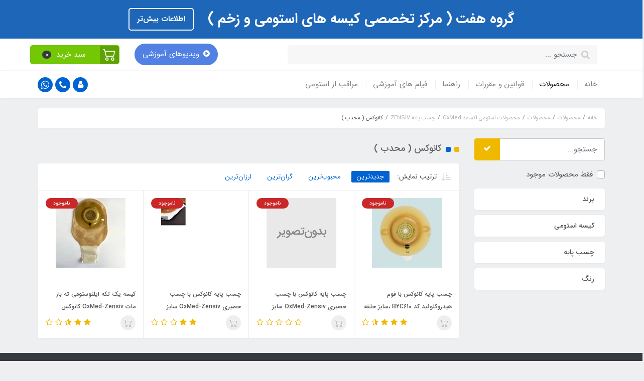

--- FILE ---
content_type: text/html; charset=utf-8
request_url: https://g7mall.ir/group7/group7-ostomy-colostomy/group7-ostomy-colostomy-oxmed/group7-ostomy-colostomy-oxmed-zensiv-base-plate/convex
body_size: 29986
content:
<!DOCTYPE html>
<html dir="rtl" lang="fa" ng-app="siteBuilder.public">
	<head>
		<meta charset="UTF-8">
		<meta http-equiv="X-UA-Compatible" content="IE=edge">
		<title>کانوکس ( محدب ) | شرکت تجهیزات پزشکی گروه هفت</title>
		<meta name="keywords" content="">
		<meta name="description" content="">
		<meta property="og:title" content="کانوکس ( محدب )">
		<meta property="og:description" content="">
		<meta property="og:url" content="https://g7mall.ir/group7/group7-ostomy-colostomy/group7-ostomy-colostomy-oxmed/group7-ostomy-colostomy-oxmed-zensiv-base-plate/convex">
		<meta property="og:site_name" content="شرکت تجهیزات پزشکی گروه هفت">
		<meta property="og:image" content=''>
		<meta name="twitter:url" content="https://g7mall.ir/group7/group7-ostomy-colostomy/group7-ostomy-colostomy-oxmed/group7-ostomy-colostomy-oxmed-zensiv-base-plate/convex">
		<meta name="twitter:title" content="کانوکس ( محدب ) | شرکت تجهیزات پزشکی گروه هفت">
		<meta name="twitter:description" content="">
		<meta name="viewport" content="width=device-width, initial-scale=1, shrink-to-fit=no">
		<meta name="enamad" content="609899">
		<link rel="stylesheet" href="/site/resources/fonts/css?family=persian&family=fontawesome">
		<link rel="stylesheet" href="/themes/custom-29ee/css/bootstrap.css">
		<link rel="stylesheet" href="/themes/custom-29ee/css/bootstrap.rtl.css">
		<link rel="stylesheet" href="/themes/custom-29ee/css/magnific.popup.css">
		<link rel="stylesheet" href="/themes/custom-29ee/css/owl.carousel.css">
		<link rel="stylesheet" href="/themes/custom-29ee/css/cedarmaps.css">
		<link rel="stylesheet" href="/themes/custom-29ee/css/app.css?v=10.042112">
		<link rel="canonical" href="https://g7mall.ir/group7/group7-ostomy-colostomy/group7-ostomy-colostomy-oxmed/group7-ostomy-colostomy-oxmed-zensiv-base-plate/convex">
		<meta name="google-site-verification" content="TjNmlL1nNtEab8iOVVEa-GI5wHhdEQOxdkkRvf7Uk9E" />
	<meta name="generator" content="Portal Site Builder">
</head>
	<body ng-class="{'no-scroll':no_scroll}">

		<!-- loading -->
		<div class="loading"></div>





		<!-- header -->
		<header class="header">
			<div class="header-desktop">
				<!-- banner top -->
				
					<div class="banner-top text-center p-10 p-lg-15" style="background-color: #1D66B8;">
						<a href="group7-about-us" class="banner-top-link">
							گروه هفت ( مرکز تخصصی کیسه های استومی و زخم )
						</a>
						<a href="group7-about-us" class="btn btn-outline-white banner-top-button">اطلاعات بیش‌تر</a>
						
					</div>
				
				<div class="container">
					<div class="header-top py-2 py-lg-10">
						<div class="row align-items-center">




							<div class="col-9 col-md-5 col-lg-7">
								<div class="d-flex align-items-center">


									<!-- <div class="col-3 col-md-4 col-lg-2">
<div class="d-flex justify-content-end"> -->
									<!--<div class="d-flex ">
										 logo and sitename 
										<if terms='nope'>
											<h1 class="header-sitename">شرکت تجهیزات پزشکی گروه هفت</h1>
										</if>
										<a class="d-block" href="/">
											<img src="/uploads/logo/554987.PNG?m=thumb&h=90&q=veryhigh" alt="شرکت تجهیزات پزشکی گروه هفت" class="header-logo img-fluid">
										</a>
									</div>
									<!-- </div> -->

									<div class="header-search w-100 mx-lg-15 mr-20">
										<form action="/site/search" class="header-search-form" dynamic-search="" auto-show="">
											<input type="text" name="q" class="form-control header-search-input" maxlength="100" autocomplete="off" ng-model="query" ng-focus="searchFocused=true" ng-blur="searchFocused=false" ng-class="{'active': searchFocused||searchMouseover}" placeholder="جستجو ...">
											<button class="btn btn-primary header-search-submit d-none">
												<i class="fa fa-search"></i>
											</button>
											<div class="quicksearch-items bg-white shadow rounded" ng-show="searchFocused||searchMouseover" ng-mouseover="searchMouseover=true" ng-mouseleave="searchMouseover=false">
												<div class="quicksearch-items-title">نتایج جستجو:</div>
												<div class="quicksearch-item" ng-repeat="item in items">
													<div class="quicksearch-item-image" ng-show="item.image">
														<a ng-href="{{item.url}}" class="quicksearch-item-image-link">
															<img ng-src="{{item.image}}?m=crop&w=100&h=100&q=high" class="quicksearch-item-image-element">
														</a>
													</div>
													<h4 class="quicksearch-item-title">
														<a ng-href="{{item.url}}" class="quicksearch-item-link">
															<span ng-bind="item.title"></span>
														</a>
													</h4>
												</div>
											</div>
										</form>
									</div>
								</div>
							</div>
							<div class="col-3 col-md-4 col-lg-3">
								<a href="/gallery-1" class="btn " style="background: #5281e4 !important; color:white; float: left;border-radius: 2rem;"><i class="fa fa-play-circle ml-2"></i>ویدیوهای آموزشی</a>

							</div>
							<div class="col-md-3 col-lg-2 pl-0">	
								
									<div class="header-basket d-none d-lg-block order-1" cart="">
										<div class="dropdown">
											<a href="#" class="header-basket-button btn dropdown-toggle" data-toggle="dropdown" id="basket-widget" role="button" aria-expanded="false" aria-haspopup="true">
												<span class="header-basket-button-icon">
													<svg width="1em" height="1em" viewbox="0 0 16 16" class="" xmlns="http://www.w3.org/2000/svg">
														<path fill-rule="evenodd" d="M0 2.5A.5.5 0 0 1 .5 2H2a.5.5 0 0 1 .485.379L2.89 4H14.5a.5.5 0 0 1 .485.621l-1.5 6A.5.5 0 0 1 13 11H4a.5.5 0 0 1-.485-.379L1.61 3H.5a.5.5 0 0 1-.5-.5zM3.14 5l1.25 5h8.22l1.25-5H3.14zM5 13a1 1 0 1 0 0 2 1 1 0 0 0 0-2zm-2 1a2 2 0 1 1 4 0 2 2 0 0 1-4 0zm9-1a1 1 0 1 0 0 2 1 1 0 0 0 0-2zm-2 1a2 2 0 1 1 4 0 2 2 0 0 1-4 0z"></path>
													</svg>
												</span>
												<span class="d-inline-block px-half">سبد خرید</span>
												<span class="badge badge-pill badge-dark" ng-bind="model.items.length || 0">0</span>
											</a>
											<div class="header-basket-items dropdown-menu dropdown-menu-right" aria-labelledby="basket-widget">
												<form name="items" class="header-basket-item" ng-submit="items.$valid && update(item)" ng-repeat="item in model.items" novalidate="">
													<div class="header-basket-item-image">
														<a ng-href="{{item.product.url}}" class="header-basket-item-image-link" target="_blank">
															<img ng-src="{{item.product.image||'/site/resources/images/empty.jpg'}}?m=thumb&w=60&h=60&q=high" class="img-responsive header-basket-item-image-element">
														</a>
													</div>
													<div class="header-basket-item-details">
														<h5 class="header-basket-item-title">
															<a ng-href="{{item.product.url}}" class="header-basket-item-link" target="_blank">
																{{item.title}} <span class="header-basket-item-subtitle" ng-show="item.subtitle">{{item.subtitle}}</span>
															</a>
														</h5>
														<h6 class="header-basket-item-price">
															{{item.total|number}} تومان
														</h6>
														<a href="javascript:;" class="badge badge-danger header-basket-item-remove" ng-click="removeItem(item)" click-confirm="آیا از حذف مطمئن هستید؟">
															<i class="fa fa-fw fa-times" ng-hide="item.progress"></i>
															<i class="fa fa-fw fa-refresh fa-spin" ng-show="item.progress"></i>
															حذف
														</a>
													</div>
												</form>
												<div class="header-basket-container" ng-if="model.items.length">
													<a href="/site/cart" class="btn btn-block btn-green header-basket-link">
														ثبت و نهایی کردن سفارش 
														<i class="fa fa-chevron-left mr-half align-middle"></i>
													</a>
												</div>
												<div class="header-basket-empty" ng-if="!model.items.length">
													سبد خرید شما خالی است.
												</div>
											</div>
										</div>
									</div>
								
							</div>
						</div>
					</div>
				</div>
				<div class="header-menu bg-white shadow" id="header-menu">
					<div class="container">
						<div class="d-none d-lg-block">
							
    <nav class="navbar navbar-light navbar-expand-lg p-0" role="navigation">
        <div class="w-100" navbar-menu="">
            <button type="button" class="navbar-toggler" data-toggle="collapse" data-target="#navbar-106483332" aria-expanded="false" aria-controls="navbar">
                <span class="navbar-toggler-icon"></span>
            </button>
            <a class="navbar-brand d-lg-none float-left" href="javascript:;">
                منوی وب‌سایت
            </a>
            <div id="navbar-106483332" class="navbar-collapse collapse">
                <ul class="navbar-nav" role="menu">
                    
                        <li class="nav-item " data-subset="0">
                            <a href="https://g7mal.com/" class="nav-link" target="_self">
                                خانه
                            </a>
                            
                        </li>
                    
                        <li class="nav-item " data-subset="2">
                            <a href="/group7" class="nav-link" target="_self">
                                محصولات
                            </a>
                            
                                <ul class="nav-subset" role="menu">
                                    
                                        <li class="nav-subset-item " data-subset="8">
                                            <a href="/group7/group7-ostomy-colostomy" class="nav-subset-link" target="_self">
                                                محصولات
                                            </a>
                                            
                                                <ul class="nav-subset" role="menu">
                                                    
                                        <li class="nav-subset-item " data-subset="4">
                                            <a href="/group7/group7-ostomy-colostomy/group7-alcare-stomy-bag-%DA%AF%D8%B1%D9%88%D9%87-%D9%87%D9%81%D8%AA-%DA%A9%DB%8C%D8%B3%D9%87-%D8%A7%D8%B3%D8%AA%D9%88%D9%85%DB%8C-%D8%A7%D9%84%DA%A9%DB%8C%D8%B1" class="nav-subset-link" target="_self">
                                                محصولات استومی آلکیر Alcaer ( الکیر ژاپن )
                                            </a>
                                            
                                                <ul class="nav-subset" role="menu">
                                                    
                                        <li class="nav-subset-item " data-subset="2">
                                            <a href="/group7/group7-ostomy-colostomy/group7-alcare-stomy-bag-%DA%AF%D8%B1%D9%88%D9%87-%D9%87%D9%81%D8%AA-%DA%A9%DB%8C%D8%B3%D9%87-%D8%A7%D8%B3%D8%AA%D9%88%D9%85%DB%8C-%D8%A7%D9%84%DA%A9%DB%8C%D8%B1/group7-alcare-one-pisce-stomy-bag-%DA%AF%D8%B1%D9%88%D9%87-%D9%87%D9%81%D8%AA-%DA%A9%DB%8C%D8%B3%D9%87-%D8%A7%D8%B3%D8%AA%D9%88%D9%85%DB%8C-%DB%8C%DA%A9-%D8%AA%DA%A9%D9%87-%D8%A7%D9%84%DA%A9%DB%8C%D8%B1" class="nav-subset-link" target="_self">
                                                کیسه یک تکه
                                            </a>
                                            
                                                <ul class="nav-subset" role="menu">
                                                    
                                        <li class="nav-subset-item " data-subset="2">
                                            <a href="/group7/group7-ostomy-colostomy/group7-alcare-stomy-bag-%DA%AF%D8%B1%D9%88%D9%87-%D9%87%D9%81%D8%AA-%DA%A9%DB%8C%D8%B3%D9%87-%D8%A7%D8%B3%D8%AA%D9%88%D9%85%DB%8C-%D8%A7%D9%84%DA%A9%DB%8C%D8%B1/group7-alcare-one-pisce-stomy-bag-%DA%AF%D8%B1%D9%88%D9%87-%D9%87%D9%81%D8%AA-%DA%A9%DB%8C%D8%B3%D9%87-%D8%A7%D8%B3%D8%AA%D9%88%D9%85%DB%8C-%DB%8C%DA%A9-%D8%AA%DA%A9%D9%87-%D8%A7%D9%84%DA%A9%DB%8C%D8%B1/colostomy" class="nav-subset-link" target="_self">
                                                کلوستومی / ایلئوستومی
                                            </a>
                                            
                                                <ul class="nav-subset" role="menu">
                                                    
                                        <li class="nav-subset-item " data-subset="0">
                                            <a href="/group7/group7-ostomy-colostomy/group7-alcare-stomy-bag-%DA%AF%D8%B1%D9%88%D9%87-%D9%87%D9%81%D8%AA-%DA%A9%DB%8C%D8%B3%D9%87-%D8%A7%D8%B3%D8%AA%D9%88%D9%85%DB%8C-%D8%A7%D9%84%DA%A9%DB%8C%D8%B1/group7-alcare-one-pisce-stomy-bag-%DA%AF%D8%B1%D9%88%D9%87-%D9%87%D9%81%D8%AA-%DA%A9%DB%8C%D8%B3%D9%87-%D8%A7%D8%B3%D8%AA%D9%88%D9%85%DB%8C-%DB%8C%DA%A9-%D8%AA%DA%A9%D9%87-%D8%A7%D9%84%DA%A9%DB%8C%D8%B1/colostomy/store-179" class="nav-subset-link" target="_self">
                                                ته باز
                                            </a>
                                            
                                        </li>
                                    
                                        <li class="nav-subset-item " data-subset="0">
                                            <a href="/group7/group7-ostomy-colostomy/group7-alcare-stomy-bag-%DA%AF%D8%B1%D9%88%D9%87-%D9%87%D9%81%D8%AA-%DA%A9%DB%8C%D8%B3%D9%87-%D8%A7%D8%B3%D8%AA%D9%88%D9%85%DB%8C-%D8%A7%D9%84%DA%A9%DB%8C%D8%B1/group7-alcare-one-pisce-stomy-bag-%DA%AF%D8%B1%D9%88%D9%87-%D9%87%D9%81%D8%AA-%DA%A9%DB%8C%D8%B3%D9%87-%D8%A7%D8%B3%D8%AA%D9%88%D9%85%DB%8C-%DB%8C%DA%A9-%D8%AA%DA%A9%D9%87-%D8%A7%D9%84%DA%A9%DB%8C%D8%B1/colostomy/store-180" class="nav-subset-link" target="_self">
                                                ته بسته
                                            </a>
                                            
                                        </li>
                                    
                                                </ul>
                                            
                                        </li>
                                    
                                        <li class="nav-subset-item " data-subset="0">
                                            <a href="/group7/group7-ostomy-colostomy/group7-alcare-stomy-bag-%DA%AF%D8%B1%D9%88%D9%87-%D9%87%D9%81%D8%AA-%DA%A9%DB%8C%D8%B3%D9%87-%D8%A7%D8%B3%D8%AA%D9%88%D9%85%DB%8C-%D8%A7%D9%84%DA%A9%DB%8C%D8%B1/group7-alcare-one-pisce-stomy-bag-%DA%AF%D8%B1%D9%88%D9%87-%D9%87%D9%81%D8%AA-%DA%A9%DB%8C%D8%B3%D9%87-%D8%A7%D8%B3%D8%AA%D9%88%D9%85%DB%8C-%DB%8C%DA%A9-%D8%AA%DA%A9%D9%87-%D8%A7%D9%84%DA%A9%DB%8C%D8%B1/uorostomy" class="nav-subset-link" target="_self">
                                                یوروستومی
                                            </a>
                                            
                                        </li>
                                    
                                                </ul>
                                            
                                        </li>
                                    
                                        <li class="nav-subset-item " data-subset="2">
                                            <a href="/group7/group7-ostomy-colostomy/group7-alcare-stomy-bag-%DA%AF%D8%B1%D9%88%D9%87-%D9%87%D9%81%D8%AA-%DA%A9%DB%8C%D8%B3%D9%87-%D8%A7%D8%B3%D8%AA%D9%88%D9%85%DB%8C-%D8%A7%D9%84%DA%A9%DB%8C%D8%B1/group7-alcare-two-pisce-stomy-bag-%DA%AF%D8%B1%D9%88%D9%87-%D9%87%D9%81%D8%AA-%DA%A9%DB%8C%D8%B3%D9%87-%D8%A7%D8%B3%D8%AA%D9%88%D9%85%DB%8C-%D8%AF%D9%88-%D8%AA%DA%A9%D9%87-%D8%A7%D9%84%DA%A9%DB%8C%D8%B1" class="nav-subset-link" target="_self">
                                                کیسه دو تکه
                                            </a>
                                            
                                                <ul class="nav-subset" role="menu">
                                                    
                                        <li class="nav-subset-item " data-subset="2">
                                            <a href="/group7/group7-ostomy-colostomy/group7-alcare-stomy-bag-%DA%AF%D8%B1%D9%88%D9%87-%D9%87%D9%81%D8%AA-%DA%A9%DB%8C%D8%B3%D9%87-%D8%A7%D8%B3%D8%AA%D9%88%D9%85%DB%8C-%D8%A7%D9%84%DA%A9%DB%8C%D8%B1/group7-alcare-two-pisce-stomy-bag-%DA%AF%D8%B1%D9%88%D9%87-%D9%87%D9%81%D8%AA-%DA%A9%DB%8C%D8%B3%D9%87-%D8%A7%D8%B3%D8%AA%D9%88%D9%85%DB%8C-%D8%AF%D9%88-%D8%AA%DA%A9%D9%87-%D8%A7%D9%84%DA%A9%DB%8C%D8%B1/colostomy" class="nav-subset-link" target="_self">
                                                کلوستومی / ایلئوستومی
                                            </a>
                                            
                                                <ul class="nav-subset" role="menu">
                                                    
                                        <li class="nav-subset-item " data-subset="0">
                                            <a href="/group7/group7-ostomy-colostomy/group7-alcare-stomy-bag-%DA%AF%D8%B1%D9%88%D9%87-%D9%87%D9%81%D8%AA-%DA%A9%DB%8C%D8%B3%D9%87-%D8%A7%D8%B3%D8%AA%D9%88%D9%85%DB%8C-%D8%A7%D9%84%DA%A9%DB%8C%D8%B1/group7-alcare-two-pisce-stomy-bag-%DA%AF%D8%B1%D9%88%D9%87-%D9%87%D9%81%D8%AA-%DA%A9%DB%8C%D8%B3%D9%87-%D8%A7%D8%B3%D8%AA%D9%88%D9%85%DB%8C-%D8%AF%D9%88-%D8%AA%DA%A9%D9%87-%D8%A7%D9%84%DA%A9%DB%8C%D8%B1/colostomy/form-1" class="nav-subset-link" target="_self">
                                                ته باز
                                            </a>
                                            
                                        </li>
                                    
                                        <li class="nav-subset-item " data-subset="0">
                                            <a href="/group7/group7-ostomy-colostomy/group7-alcare-stomy-bag-%DA%AF%D8%B1%D9%88%D9%87-%D9%87%D9%81%D8%AA-%DA%A9%DB%8C%D8%B3%D9%87-%D8%A7%D8%B3%D8%AA%D9%88%D9%85%DB%8C-%D8%A7%D9%84%DA%A9%DB%8C%D8%B1/group7-alcare-two-pisce-stomy-bag-%DA%AF%D8%B1%D9%88%D9%87-%D9%87%D9%81%D8%AA-%DA%A9%DB%8C%D8%B3%D9%87-%D8%A7%D8%B3%D8%AA%D9%88%D9%85%DB%8C-%D8%AF%D9%88-%D8%AA%DA%A9%D9%87-%D8%A7%D9%84%DA%A9%DB%8C%D8%B1/colostomy/store-181" class="nav-subset-link" target="_self">
                                                ته بسته
                                            </a>
                                            
                                        </li>
                                    
                                                </ul>
                                            
                                        </li>
                                    
                                        <li class="nav-subset-item " data-subset="0">
                                            <a href="/group7/group7-ostomy-colostomy/group7-alcare-stomy-bag-%DA%AF%D8%B1%D9%88%D9%87-%D9%87%D9%81%D8%AA-%DA%A9%DB%8C%D8%B3%D9%87-%D8%A7%D8%B3%D8%AA%D9%88%D9%85%DB%8C-%D8%A7%D9%84%DA%A9%DB%8C%D8%B1/group7-alcare-two-pisce-stomy-bag-%DA%AF%D8%B1%D9%88%D9%87-%D9%87%D9%81%D8%AA-%DA%A9%DB%8C%D8%B3%D9%87-%D8%A7%D8%B3%D8%AA%D9%88%D9%85%DB%8C-%D8%AF%D9%88-%D8%AA%DA%A9%D9%87-%D8%A7%D9%84%DA%A9%DB%8C%D8%B1/uorostomy" class="nav-subset-link" target="_self">
                                                یوروستومی
                                            </a>
                                            
                                        </li>
                                    
                                                </ul>
                                            
                                        </li>
                                    
                                        <li class="nav-subset-item " data-subset="2">
                                            <a href="/group7/group7-ostomy-colostomy/group7-alcare-stomy-bag-%DA%AF%D8%B1%D9%88%D9%87-%D9%87%D9%81%D8%AA-%DA%A9%DB%8C%D8%B3%D9%87-%D8%A7%D8%B3%D8%AA%D9%88%D9%85%DB%8C-%D8%A7%D9%84%DA%A9%DB%8C%D8%B1/group7-alcare-stomy-baseplate-%DA%AF%D8%B1%D9%88%D9%87-%D9%87%D9%81%D8%AA-%DA%86%D8%B3%D8%A8-%D9%BE%D8%A7%DB%8C%D9%87--%D8%A7%D8%B3%D8%AA%D9%88%D9%85%DB%8C-%D8%A7%D9%84%DA%A9%DB%8C%D8%B1" class="nav-subset-link" target="_self">
                                                چسب پایه
                                            </a>
                                            
                                                <ul class="nav-subset" role="menu">
                                                    
                                        <li class="nav-subset-item " data-subset="0">
                                            <a href="/group7/group7-ostomy-colostomy/group7-alcare-stomy-bag-%DA%AF%D8%B1%D9%88%D9%87-%D9%87%D9%81%D8%AA-%DA%A9%DB%8C%D8%B3%D9%87-%D8%A7%D8%B3%D8%AA%D9%88%D9%85%DB%8C-%D8%A7%D9%84%DA%A9%DB%8C%D8%B1/group7-alcare-stomy-baseplate-%DA%AF%D8%B1%D9%88%D9%87-%D9%87%D9%81%D8%AA-%DA%86%D8%B3%D8%A8-%D9%BE%D8%A7%DB%8C%D9%87--%D8%A7%D8%B3%D8%AA%D9%88%D9%85%DB%8C-%D8%A7%D9%84%DA%A9%DB%8C%D8%B1/smooth" class="nav-subset-link" target="_self">
                                                صاف
                                            </a>
                                            
                                        </li>
                                    
                                        <li class="nav-subset-item " data-subset="0">
                                            <a href="/group7/group7-ostomy-colostomy/group7-alcare-stomy-bag-%DA%AF%D8%B1%D9%88%D9%87-%D9%87%D9%81%D8%AA-%DA%A9%DB%8C%D8%B3%D9%87-%D8%A7%D8%B3%D8%AA%D9%88%D9%85%DB%8C-%D8%A7%D9%84%DA%A9%DB%8C%D8%B1/group7-alcare-stomy-baseplate-%DA%AF%D8%B1%D9%88%D9%87-%D9%87%D9%81%D8%AA-%DA%86%D8%B3%D8%A8-%D9%BE%D8%A7%DB%8C%D9%87--%D8%A7%D8%B3%D8%AA%D9%88%D9%85%DB%8C-%D8%A7%D9%84%DA%A9%DB%8C%D8%B1/convex" class="nav-subset-link" target="_self">
                                                کانوکس ( محدب )
                                            </a>
                                            
                                        </li>
                                    
                                                </ul>
                                            
                                        </li>
                                    
                                        <li class="nav-subset-item " data-subset="0">
                                            <a href="/group7/group7-ostomy-colostomy/group7-alcare-stomy-bag-%DA%AF%D8%B1%D9%88%D9%87-%D9%87%D9%81%D8%AA-%DA%A9%DB%8C%D8%B3%D9%87-%D8%A7%D8%B3%D8%AA%D9%88%D9%85%DB%8C-%D8%A7%D9%84%DA%A9%DB%8C%D8%B1/group7-alcare-ostomy-colostomy-accessories-bag-%DA%AF%D8%B1%D9%88%D9%87-%D9%87%D9%81%D8%AA-%D9%85%D8%AD%D8%B5%D9%88%D9%84%D8%A7%D8%AA-%D8%AC%D8%A7%D9%86%D8%A8%DB%8C-%D9%88-%D9%85%D8%B1%D8%A7%D9%82%D8%A8%D8%AA%DB%8C-%D8%A7%D8%B3%D8%AA%D9%88%D9%85%DB%8C-%D8%A7%D9%84%DA%A9%DB%8C%D8%B1" class="nav-subset-link" target="_self">
                                                محصولات جانبی و مراقبتی
                                            </a>
                                            
                                        </li>
                                    
                                                </ul>
                                            
                                        </li>
                                    
                                        <li class="nav-subset-item " data-subset="5">
                                            <a href="/group7/group7-ostomy-colostomy/group7-ostomy-colostomy-convatec" class="nav-subset-link" target="_self">
                                                محصولات استومی کنواتک  ConvaTec
                                            </a>
                                            
                                                <ul class="nav-subset" role="menu">
                                                    
                                        <li class="nav-subset-item " data-subset="2">
                                            <a href="/group7/group7-ostomy-colostomy/group7-ostomy-colostomy-convatec/group7-ostomy-colostomy-convatec-bag-1-one-piece" class="nav-subset-link" target="_self">
                                                کیسه یک تکه
                                            </a>
                                            
                                                <ul class="nav-subset" role="menu">
                                                    
                                        <li class="nav-subset-item " data-subset="2">
                                            <a href="/group7/group7-ostomy-colostomy/group7-ostomy-colostomy-convatec/group7-ostomy-colostomy-convatec-bag-1-one-piece/colostomy" class="nav-subset-link" target="_self">
                                                کلوستومی / ایلئوستومی
                                            </a>
                                            
                                                <ul class="nav-subset" role="menu">
                                                    
                                        <li class="nav-subset-item " data-subset="0">
                                            <a href="/group7/group7-ostomy-colostomy/group7-ostomy-colostomy-convatec/group7-ostomy-colostomy-convatec-bag-1-one-piece/colostomy/store-182" class="nav-subset-link" target="_self">
                                                ته باز
                                            </a>
                                            
                                        </li>
                                    
                                        <li class="nav-subset-item " data-subset="0">
                                            <a href="/group7/group7-ostomy-colostomy/group7-ostomy-colostomy-convatec/group7-ostomy-colostomy-convatec-bag-1-one-piece/colostomy/store-183" class="nav-subset-link" target="_self">
                                                ته بسته
                                            </a>
                                            
                                        </li>
                                    
                                                </ul>
                                            
                                        </li>
                                    
                                        <li class="nav-subset-item " data-subset="0">
                                            <a href="/group7/group7-ostomy-colostomy/group7-ostomy-colostomy-convatec/group7-ostomy-colostomy-convatec-bag-1-one-piece/urostomy" class="nav-subset-link" target="_self">
                                                یوروستومی
                                            </a>
                                            
                                        </li>
                                    
                                                </ul>
                                            
                                        </li>
                                    
                                        <li class="nav-subset-item " data-subset="2">
                                            <a href="/group7/group7-ostomy-colostomy/group7-ostomy-colostomy-convatec/group7-ostomy-colostomy-convatec-bag-2-two-piece" class="nav-subset-link" target="_self">
                                                کیسه دو تکه
                                            </a>
                                            
                                                <ul class="nav-subset" role="menu">
                                                    
                                        <li class="nav-subset-item " data-subset="2">
                                            <a href="/group7/group7-ostomy-colostomy/group7-ostomy-colostomy-convatec/group7-ostomy-colostomy-convatec-bag-2-two-piece/colostomy" class="nav-subset-link" target="_self">
                                                کلوستومی / ایلئوستومی
                                            </a>
                                            
                                                <ul class="nav-subset" role="menu">
                                                    
                                        <li class="nav-subset-item " data-subset="0">
                                            <a href="/group7/group7-ostomy-colostomy/group7-ostomy-colostomy-convatec/group7-ostomy-colostomy-convatec-bag-2-two-piece/colostomy/store-184" class="nav-subset-link" target="_self">
                                                ته باز
                                            </a>
                                            
                                        </li>
                                    
                                        <li class="nav-subset-item " data-subset="0">
                                            <a href="/group7/group7-ostomy-colostomy/group7-ostomy-colostomy-convatec/group7-ostomy-colostomy-convatec-bag-2-two-piece/colostomy/store-185" class="nav-subset-link" target="_self">
                                                ته بسته
                                            </a>
                                            
                                        </li>
                                    
                                                </ul>
                                            
                                        </li>
                                    
                                        <li class="nav-subset-item " data-subset="0">
                                            <a href="/group7/group7-ostomy-colostomy/group7-ostomy-colostomy-convatec/group7-ostomy-colostomy-convatec-bag-2-two-piece/urostomy" class="nav-subset-link" target="_self">
                                                یوروستومی
                                            </a>
                                            
                                        </li>
                                    
                                                </ul>
                                            
                                        </li>
                                    
                                        <li class="nav-subset-item " data-subset="2">
                                            <a href="/group7/group7-ostomy-colostomy/group7-ostomy-colostomy-convatec/group7-ostomy-colostomy-convatec-base-plate" class="nav-subset-link" target="_self">
                                                چسب پایه
                                            </a>
                                            
                                                <ul class="nav-subset" role="menu">
                                                    
                                        <li class="nav-subset-item " data-subset="0">
                                            <a href="/group7/group7-ostomy-colostomy/group7-ostomy-colostomy-convatec/group7-ostomy-colostomy-convatec-base-plate/smooth" class="nav-subset-link" target="_self">
                                                صاف
                                            </a>
                                            
                                        </li>
                                    
                                        <li class="nav-subset-item " data-subset="0">
                                            <a href="/group7/group7-ostomy-colostomy/group7-ostomy-colostomy-convatec/group7-ostomy-colostomy-convatec-base-plate/convex" class="nav-subset-link" target="_self">
                                                کانوکس ( محدب )
                                            </a>
                                            
                                        </li>
                                    
                                                </ul>
                                            
                                        </li>
                                    
                                        <li class="nav-subset-item " data-subset="5">
                                            <a href="/group7/group7-ostomy-colostomy/group7-ostomy-colostomy-convatec/group7-ostomy-colostomy-convatec-accessories" class="nav-subset-link" target="_self">
                                                محصولات جانبی و مراقبتی
                                            </a>
                                            
                                                <ul class="nav-subset" role="menu">
                                                    
                                        <li class="nav-subset-item " data-subset="0">
                                            <a href="/group7/group7-ostomy-colostomy/group7-ostomy-colostomy-convatec/group7-ostomy-colostomy-convatec-accessories/spray" class="nav-subset-link" target="_self">
                                                اسپری
                                            </a>
                                            
                                        </li>
                                    
                                        <li class="nav-subset-item " data-subset="0">
                                            <a href="/group7/group7-ostomy-colostomy/group7-ostomy-colostomy-convatec/group7-ostomy-colostomy-convatec-accessories/protective-sheet" class="nav-subset-link" target="_self">
                                                پانسمان محافظ استومی
                                            </a>
                                            
                                        </li>
                                    
                                        <li class="nav-subset-item " data-subset="0">
                                            <a href="/group7/group7-ostomy-colostomy/group7-ostomy-colostomy-convatec/group7-ostomy-colostomy-convatec-accessories/ostomy-belt" class="nav-subset-link" target="_self">
                                                کمربند استومی
                                            </a>
                                            
                                        </li>
                                    
                                        <li class="nav-subset-item " data-subset="0">
                                            <a href="/group7/group7-ostomy-colostomy/group7-ostomy-colostomy-convatec/group7-ostomy-colostomy-convatec-accessories/ostomy-clamp" class="nav-subset-link" target="_self">
                                                گیره استومی
                                            </a>
                                            
                                        </li>
                                    
                                        <li class="nav-subset-item " data-subset="0">
                                            <a href="/group7/group7-ostomy-colostomy/group7-ostomy-colostomy-convatec/group7-ostomy-colostomy-convatec-accessories/stomahesive-paste-protective-skinbarrier-filler--convatec-183910-cod" class="nav-subset-link" target="_self">
                                                خمیر استومی کنواتک
                                            </a>
                                            
                                        </li>
                                    
                                                </ul>
                                            
                                        </li>
                                    
                                        <li class="nav-subset-item " data-subset="0">
                                            <a href="/group7/group7-ostomy-colostomy/group7-ostomy-colostomy-convatec/group7-ostomy-colostomy-convatec-irrigation" class="nav-subset-link" target="_self">
                                                ست شستشو استومی
                                            </a>
                                            
                                        </li>
                                    
                                                </ul>
                                            
                                        </li>
                                    
                                        <li class="nav-subset-item " data-subset="5">
                                            <a href="/group7/group7-ostomy-colostomy/group7-ostomy-colostomy-coloplast" class="nav-subset-link" target="_self">
                                                محصولات استومی کلوپلاست Coloplast
                                            </a>
                                            
                                                <ul class="nav-subset" role="menu">
                                                    
                                        <li class="nav-subset-item " data-subset="2">
                                            <a href="/group7/group7-ostomy-colostomy/group7-ostomy-colostomy-coloplast/group7-ostomy-colostomy-coloplast-bag-1-one-piece" class="nav-subset-link" target="_self">
                                                کیسه یک تکه
                                            </a>
                                            
                                                <ul class="nav-subset" role="menu">
                                                    
                                        <li class="nav-subset-item " data-subset="2">
                                            <a href="/group7/group7-ostomy-colostomy/group7-ostomy-colostomy-coloplast/group7-ostomy-colostomy-coloplast-bag-1-one-piece/colostomy" class="nav-subset-link" target="_self">
                                                کلوستومی / ایلئوستومی
                                            </a>
                                            
                                                <ul class="nav-subset" role="menu">
                                                    
                                        <li class="nav-subset-item " data-subset="0">
                                            <a href="/group7/group7-ostomy-colostomy/group7-ostomy-colostomy-coloplast/group7-ostomy-colostomy-coloplast-bag-1-one-piece/colostomy/colostomy" class="nav-subset-link" target="_self">
                                                ته باز
                                            </a>
                                            
                                        </li>
                                    
                                        <li class="nav-subset-item " data-subset="0">
                                            <a href="/group7/group7-ostomy-colostomy/group7-ostomy-colostomy-coloplast/group7-ostomy-colostomy-coloplast-bag-1-one-piece/colostomy/store-187" class="nav-subset-link" target="_self">
                                                ته بسته
                                            </a>
                                            
                                        </li>
                                    
                                                </ul>
                                            
                                        </li>
                                    
                                        <li class="nav-subset-item " data-subset="0">
                                            <a href="/group7/group7-ostomy-colostomy/group7-ostomy-colostomy-coloplast/group7-ostomy-colostomy-coloplast-bag-1-one-piece/uorostomy" class="nav-subset-link" target="_self">
                                                یوروستومی
                                            </a>
                                            
                                        </li>
                                    
                                                </ul>
                                            
                                        </li>
                                    
                                        <li class="nav-subset-item " data-subset="2">
                                            <a href="/group7/group7-ostomy-colostomy/group7-ostomy-colostomy-coloplast/group7-ostomy-colostomy-coloplast-bag-2-two-piece" class="nav-subset-link" target="_self">
                                                کیسه دو تکه
                                            </a>
                                            
                                                <ul class="nav-subset" role="menu">
                                                    
                                        <li class="nav-subset-item " data-subset="2">
                                            <a href="/group7/group7-ostomy-colostomy/group7-ostomy-colostomy-coloplast/group7-ostomy-colostomy-coloplast-bag-2-two-piece/colostomy" class="nav-subset-link" target="_self">
                                                کلوستومی / ایلئوستومی
                                            </a>
                                            
                                                <ul class="nav-subset" role="menu">
                                                    
                                        <li class="nav-subset-item " data-subset="0">
                                            <a href="/group7/group7-ostomy-colostomy/group7-ostomy-colostomy-coloplast/group7-ostomy-colostomy-coloplast-bag-2-two-piece/colostomy/store-186" class="nav-subset-link" target="_self">
                                                ته باز
                                            </a>
                                            
                                        </li>
                                    
                                        <li class="nav-subset-item " data-subset="0">
                                            <a href="/group7/group7-ostomy-colostomy/group7-ostomy-colostomy-coloplast/group7-ostomy-colostomy-coloplast-bag-2-two-piece/colostomy/store-188" class="nav-subset-link" target="_self">
                                                ته بسته
                                            </a>
                                            
                                        </li>
                                    
                                                </ul>
                                            
                                        </li>
                                    
                                        <li class="nav-subset-item " data-subset="0">
                                            <a href="/group7/group7-ostomy-colostomy/group7-ostomy-colostomy-coloplast/group7-ostomy-colostomy-coloplast-bag-2-two-piece/uorostomy" class="nav-subset-link" target="_self">
                                                یوروستومی
                                            </a>
                                            
                                        </li>
                                    
                                                </ul>
                                            
                                        </li>
                                    
                                        <li class="nav-subset-item " data-subset="2">
                                            <a href="/group7/group7-ostomy-colostomy/group7-ostomy-colostomy-coloplast/group7-ostomy-colostomy-coloplast-base-plate" class="nav-subset-link" target="_self">
                                                چسب پایه
                                            </a>
                                            
                                                <ul class="nav-subset" role="menu">
                                                    
                                        <li class="nav-subset-item " data-subset="0">
                                            <a href="/group7/group7-ostomy-colostomy/group7-ostomy-colostomy-coloplast/group7-ostomy-colostomy-coloplast-base-plate/smooth" class="nav-subset-link" target="_self">
                                                صاف
                                            </a>
                                            
                                        </li>
                                    
                                        <li class="nav-subset-item " data-subset="0">
                                            <a href="/group7/group7-ostomy-colostomy/group7-ostomy-colostomy-coloplast/group7-ostomy-colostomy-coloplast-base-plate/convex" class="nav-subset-link" target="_self">
                                                کانوکس ( محدب )
                                            </a>
                                            
                                        </li>
                                    
                                                </ul>
                                            
                                        </li>
                                    
                                        <li class="nav-subset-item " data-subset="9">
                                            <a href="/group7/group7-ostomy-colostomy/group7-ostomy-colostomy-coloplast/group7-ostomy-colostomy-coloplast-accessories" class="nav-subset-link" target="_self">
                                                محصولات جانبی و مراقبتی
                                            </a>
                                            
                                                <ul class="nav-subset" role="menu">
                                                    
                                        <li class="nav-subset-item " data-subset="0">
                                            <a href="/group7/group7-ostomy-colostomy/group7-ostomy-colostomy-coloplast/group7-ostomy-colostomy-coloplast-accessories/spray" class="nav-subset-link" target="_self">
                                                اسپری
                                            </a>
                                            
                                        </li>
                                    
                                        <li class="nav-subset-item " data-subset="0">
                                            <a href="/group7/group7-ostomy-colostomy/group7-ostomy-colostomy-coloplast/group7-ostomy-colostomy-coloplast-accessories/protective-sheet" class="nav-subset-link" target="_self">
                                                پانسمان محافظ استومی
                                            </a>
                                            
                                        </li>
                                    
                                        <li class="nav-subset-item " data-subset="0">
                                            <a href="/group7/group7-ostomy-colostomy/group7-ostomy-colostomy-coloplast/group7-ostomy-colostomy-coloplast-accessories/adhesive-remover" class="nav-subset-link" target="_self">
                                                پد جدا کننده
                                            </a>
                                            
                                        </li>
                                    
                                        <li class="nav-subset-item " data-subset="0">
                                            <a href="/group7/group7-ostomy-colostomy/group7-ostomy-colostomy-coloplast/group7-ostomy-colostomy-coloplast-accessories/ostomy-powder" class="nav-subset-link" target="_self">
                                                پودر محافظ استومی
                                            </a>
                                            
                                        </li>
                                    
                                        <li class="nav-subset-item " data-subset="0">
                                            <a href="/group7/group7-ostomy-colostomy/group7-ostomy-colostomy-coloplast/group7-ostomy-colostomy-coloplast-accessories/mould-able-ring" class="nav-subset-link" target="_self">
                                                حلقه محافظ استومی
                                            </a>
                                            
                                        </li>
                                    
                                        <li class="nav-subset-item " data-subset="0">
                                            <a href="/group7/group7-ostomy-colostomy/group7-ostomy-colostomy-coloplast/group7-ostomy-colostomy-coloplast-accessories/ostomy-paste" class="nav-subset-link" target="_self">
                                                خمیر استومی
                                            </a>
                                            
                                        </li>
                                    
                                        <li class="nav-subset-item " data-subset="0">
                                            <a href="/group7/group7-ostomy-colostomy/group7-ostomy-colostomy-coloplast/group7-ostomy-colostomy-coloplast-accessories/barrier-cream" class="nav-subset-link" target="_self">
                                                کرم محافظ استومی
                                            </a>
                                            
                                        </li>
                                    
                                        <li class="nav-subset-item " data-subset="0">
                                            <a href="/group7/group7-ostomy-colostomy/group7-ostomy-colostomy-coloplast/group7-ostomy-colostomy-coloplast-accessories/ostomy-belt" class="nav-subset-link" target="_self">
                                                کمربند استومی
                                            </a>
                                            
                                        </li>
                                    
                                        <li class="nav-subset-item " data-subset="0">
                                            <a href="/group7/group7-ostomy-colostomy/group7-ostomy-colostomy-coloplast/group7-ostomy-colostomy-coloplast-accessories/ostomy-clamp" class="nav-subset-link" target="_self">
                                                گیره استومی
                                            </a>
                                            
                                        </li>
                                    
                                                </ul>
                                            
                                        </li>
                                    
                                        <li class="nav-subset-item " data-subset="0">
                                            <a href="/group7/group7-ostomy-colostomy/group7-ostomy-colostomy-coloplast/group7-ostomy-colostomy-coloplast-irrigation" class="nav-subset-link" target="_self">
                                                ست شستشو استومی
                                            </a>
                                            
                                        </li>
                                    
                                                </ul>
                                            
                                        </li>
                                    
                                        <li class="nav-subset-item " data-subset="5">
                                            <a href="/group7/group7-ostomy-colostomy/group7-ostomy-colostomy-oxmed" class="nav-subset-link" target="_self">
                                                محصولات استومی اکسمد OxMed
                                            </a>
                                            
                                                <ul class="nav-subset" role="menu">
                                                    
                                        <li class="nav-subset-item " data-subset="2">
                                            <a href="/group7/group7-ostomy-colostomy/group7-ostomy-colostomy-oxmed/group7-ostomy-colostomy-oxmed-zensiv-bag-1-one-piece" class="nav-subset-link" target="_self">
                                                کیسه یک تکه ZENSIV
                                            </a>
                                            
                                                <ul class="nav-subset" role="menu">
                                                    
                                        <li class="nav-subset-item " data-subset="2">
                                            <a href="/group7/group7-ostomy-colostomy/group7-ostomy-colostomy-oxmed/group7-ostomy-colostomy-oxmed-zensiv-bag-1-one-piece/colostomy" class="nav-subset-link" target="_self">
                                                کلوستومی / ایلئوستومی
                                            </a>
                                            
                                                <ul class="nav-subset" role="menu">
                                                    
                                        <li class="nav-subset-item " data-subset="0">
                                            <a href="/group7/group7-ostomy-colostomy/group7-ostomy-colostomy-oxmed/group7-ostomy-colostomy-oxmed-zensiv-bag-1-one-piece/colostomy/store-189" class="nav-subset-link" target="_self">
                                                ته باز
                                            </a>
                                            
                                        </li>
                                    
                                        <li class="nav-subset-item " data-subset="0">
                                            <a href="/group7/group7-ostomy-colostomy/group7-ostomy-colostomy-oxmed/group7-ostomy-colostomy-oxmed-zensiv-bag-1-one-piece/colostomy/store-191" class="nav-subset-link" target="_self">
                                                ته بسته
                                            </a>
                                            
                                        </li>
                                    
                                                </ul>
                                            
                                        </li>
                                    
                                        <li class="nav-subset-item " data-subset="0">
                                            <a href="/group7/group7-ostomy-colostomy/group7-ostomy-colostomy-oxmed/group7-ostomy-colostomy-oxmed-zensiv-bag-1-one-piece/urostomy" class="nav-subset-link" target="_self">
                                                یوروستومی
                                            </a>
                                            
                                        </li>
                                    
                                                </ul>
                                            
                                        </li>
                                    
                                        <li class="nav-subset-item " data-subset="2">
                                            <a href="/group7/group7-ostomy-colostomy/group7-ostomy-colostomy-oxmed/group7-ostomy-colostomy-oxmed-zensiv-bag-2-two-piece" class="nav-subset-link" target="_self">
                                                کیسه دو تکه ZENSIV
                                            </a>
                                            
                                                <ul class="nav-subset" role="menu">
                                                    
                                        <li class="nav-subset-item " data-subset="2">
                                            <a href="/group7/group7-ostomy-colostomy/group7-ostomy-colostomy-oxmed/group7-ostomy-colostomy-oxmed-zensiv-bag-2-two-piece/colostomy" class="nav-subset-link" target="_self">
                                                کلوستومی / ایلئوستومی
                                            </a>
                                            
                                                <ul class="nav-subset" role="menu">
                                                    
                                        <li class="nav-subset-item " data-subset="0">
                                            <a href="/group7/group7-ostomy-colostomy/group7-ostomy-colostomy-oxmed/group7-ostomy-colostomy-oxmed-zensiv-bag-2-two-piece/colostomy/store-192" class="nav-subset-link" target="_self">
                                                ته باز
                                            </a>
                                            
                                        </li>
                                    
                                        <li class="nav-subset-item " data-subset="0">
                                            <a href="/group7/group7-ostomy-colostomy/group7-ostomy-colostomy-oxmed/group7-ostomy-colostomy-oxmed-zensiv-bag-2-two-piece/colostomy/store-193" class="nav-subset-link" target="_self">
                                                ته بسته
                                            </a>
                                            
                                        </li>
                                    
                                                </ul>
                                            
                                        </li>
                                    
                                        <li class="nav-subset-item " data-subset="0">
                                            <a href="/group7/group7-ostomy-colostomy/group7-ostomy-colostomy-oxmed/group7-ostomy-colostomy-oxmed-zensiv-bag-2-two-piece/urostomy" class="nav-subset-link" target="_self">
                                                یوروستومی
                                            </a>
                                            
                                        </li>
                                    
                                                </ul>
                                            
                                        </li>
                                    
                                        <li class="nav-subset-item " data-subset="2">
                                            <a href="/group7/group7-ostomy-colostomy/group7-ostomy-colostomy-oxmed/group7-ostomy-colostomy-oxmed-zensiv-base-plate" class="nav-subset-link" target="_self">
                                                چسب پایه ZENSIV
                                            </a>
                                            
                                                <ul class="nav-subset" role="menu">
                                                    
                                        <li class="nav-subset-item " data-subset="0">
                                            <a href="/group7/group7-ostomy-colostomy/group7-ostomy-colostomy-oxmed/group7-ostomy-colostomy-oxmed-zensiv-base-plate/smooth" class="nav-subset-link" target="_self">
                                                صاف
                                            </a>
                                            
                                        </li>
                                    
                                        <li class="nav-subset-item active" data-subset="0">
                                            <a href="/group7/group7-ostomy-colostomy/group7-ostomy-colostomy-oxmed/group7-ostomy-colostomy-oxmed-zensiv-base-plate/convex" class="nav-subset-link" target="_self">
                                                کانوکس ( محدب )
                                            </a>
                                            
                                        </li>
                                    
                                                </ul>
                                            
                                        </li>
                                    
                                        <li class="nav-subset-item " data-subset="6">
                                            <a href="/group7/group7-ostomy-colostomy/group7-ostomy-colostomy-oxmed/group7-ostomy-colostomy-oxmed-accessories-zensetiv" class="nav-subset-link" target="_self">
                                                محصولات جانبی و مراقبتی ZENSETIV
                                            </a>
                                            
                                                <ul class="nav-subset" role="menu">
                                                    
                                        <li class="nav-subset-item " data-subset="0">
                                            <a href="/group7/group7-ostomy-colostomy/group7-ostomy-colostomy-oxmed/group7-ostomy-colostomy-oxmed-accessories-zensetiv/spray" class="nav-subset-link" target="_self">
                                                اسپری
                                            </a>
                                            
                                        </li>
                                    
                                        <li class="nav-subset-item " data-subset="0">
                                            <a href="/group7/group7-ostomy-colostomy/group7-ostomy-colostomy-oxmed/group7-ostomy-colostomy-oxmed-accessories-zensetiv/protective-sheet" class="nav-subset-link" target="_self">
                                                پانسمان محافظ استومی
                                            </a>
                                            
                                        </li>
                                    
                                        <li class="nav-subset-item " data-subset="0">
                                            <a href="/group7/group7-ostomy-colostomy/group7-ostomy-colostomy-oxmed/group7-ostomy-colostomy-oxmed-accessories-zensetiv/ostomy-powder" class="nav-subset-link" target="_self">
                                                پودر محافظ استومی
                                            </a>
                                            
                                        </li>
                                    
                                        <li class="nav-subset-item " data-subset="0">
                                            <a href="/group7/group7-ostomy-colostomy/group7-ostomy-colostomy-oxmed/group7-ostomy-colostomy-oxmed-accessories-zensetiv/moul-dable-ring" class="nav-subset-link" target="_self">
                                                حلقه محافظ استومی
                                            </a>
                                            
                                        </li>
                                    
                                        <li class="nav-subset-item " data-subset="0">
                                            <a href="/group7/group7-ostomy-colostomy/group7-ostomy-colostomy-oxmed/group7-ostomy-colostomy-oxmed-accessories-zensetiv/ostomy-paste" class="nav-subset-link" target="_self">
                                                خمیر استومی
                                            </a>
                                            
                                        </li>
                                    
                                        <li class="nav-subset-item " data-subset="0">
                                            <a href="/group7/group7-ostomy-colostomy/group7-ostomy-colostomy-oxmed/group7-ostomy-colostomy-oxmed-accessories-zensetiv/ostomy-belt" class="nav-subset-link" target="_self">
                                                کمربند استومی
                                            </a>
                                            
                                        </li>
                                    
                                                </ul>
                                            
                                        </li>
                                    
                                        <li class="nav-subset-item " data-subset="0">
                                            <a href="/group7/group7-ostomy-colostomy/group7-ostomy-colostomy-oxmed/group7-ostomy-colostomy-oxmed-irrigation" class="nav-subset-link" target="_self">
                                                ست شستشو استومی
                                            </a>
                                            
                                        </li>
                                    
                                                </ul>
                                            
                                        </li>
                                    
                                        <li class="nav-subset-item " data-subset="0">
                                            <a href="/group7/group7-ostomy-colostomy/group7-sanitizer-2" class="nav-subset-link" target="_self">
                                                ماسک و مواد ضدعفونی کننده
                                            </a>
                                            
                                        </li>
                                    
                                        <li class="nav-subset-item " data-subset="4">
                                            <a href="/group7/group7-ostomy-colostomy/group7-ostupmed-ostomy-bag" class="nav-subset-link" target="_self">
                                                محصولات استومی استاپ مد Ostupmed
                                            </a>
                                            
                                                <ul class="nav-subset" role="menu">
                                                    
                                        <li class="nav-subset-item " data-subset="2">
                                            <a href="/group7/group7-ostomy-colostomy/group7-ostupmed-ostomy-bag/group7-ostupmed-ostomy-bag-one-pice" class="nav-subset-link" target="_self">
                                                کیسه یک تکه
                                            </a>
                                            
                                                <ul class="nav-subset" role="menu">
                                                    
                                        <li class="nav-subset-item " data-subset="0">
                                            <a href="/group7/group7-ostomy-colostomy/group7-ostupmed-ostomy-bag/group7-ostupmed-ostomy-bag-one-pice/group7-ostupmed-ostomy-bag-one-pice" class="nav-subset-link" target="_self">
                                                کلوستومی / ایلئوستومی
                                            </a>
                                            
                                        </li>
                                    
                                        <li class="nav-subset-item " data-subset="0">
                                            <a href="/group7/group7-ostomy-colostomy/group7-ostupmed-ostomy-bag/group7-ostupmed-ostomy-bag-one-pice/group7-ostupmed-uorostomy-bag-one-pice" class="nav-subset-link" target="_self">
                                                یوروستومی
                                            </a>
                                            
                                        </li>
                                    
                                                </ul>
                                            
                                        </li>
                                    
                                        <li class="nav-subset-item " data-subset="2">
                                            <a href="/group7/group7-ostomy-colostomy/group7-ostupmed-ostomy-bag/group7-ostupmed-ostomy-bag-two-pice" class="nav-subset-link" target="_self">
                                                کیسه دو تکه
                                            </a>
                                            
                                                <ul class="nav-subset" role="menu">
                                                    
                                        <li class="nav-subset-item " data-subset="0">
                                            <a href="/group7/group7-ostomy-colostomy/group7-ostupmed-ostomy-bag/group7-ostupmed-ostomy-bag-two-pice/group7-ostupmed-ostomy-bag-two-pice" class="nav-subset-link" target="_self">
                                                کلوستومی / ایلئوستومی
                                            </a>
                                            
                                        </li>
                                    
                                        <li class="nav-subset-item " data-subset="0">
                                            <a href="/group7/group7-ostomy-colostomy/group7-ostupmed-ostomy-bag/group7-ostupmed-ostomy-bag-two-pice/group7-ostupmed-uorostomy-bag-two-pice" class="nav-subset-link" target="_self">
                                                یوروستومی
                                            </a>
                                            
                                        </li>
                                    
                                                </ul>
                                            
                                        </li>
                                    
                                        <li class="nav-subset-item " data-subset="2">
                                            <a href="/group7/group7-ostomy-colostomy/group7-ostupmed-ostomy-bag/group7-ostupmed-baseplate-two-pice" class="nav-subset-link" target="_self">
                                                چسب پایه
                                            </a>
                                            
                                                <ul class="nav-subset" role="menu">
                                                    
                                        <li class="nav-subset-item " data-subset="0">
                                            <a href="/group7/group7-ostomy-colostomy/group7-ostupmed-ostomy-bag/group7-ostupmed-baseplate-two-pice/group7-ostupmed-baseplate-flat-two-pice" class="nav-subset-link" target="_self">
                                                صاف ( مسطح )
                                            </a>
                                            
                                        </li>
                                    
                                        <li class="nav-subset-item " data-subset="0">
                                            <a href="/group7/group7-ostomy-colostomy/group7-ostupmed-ostomy-bag/group7-ostupmed-baseplate-two-pice/group7-ostupmed-baseplate-convex-two-pice" class="nav-subset-link" target="_self">
                                                کانوکس ( محدب )
                                            </a>
                                            
                                        </li>
                                    
                                                </ul>
                                            
                                        </li>
                                    
                                        <li class="nav-subset-item " data-subset="4">
                                            <a href="/group7/group7-ostomy-colostomy/group7-ostupmed-ostomy-bag/group7-ostupmed" class="nav-subset-link" target="_self">
                                                محصولات جانبی و مراقبتی
                                            </a>
                                            
                                                <ul class="nav-subset" role="menu">
                                                    
                                        <li class="nav-subset-item " data-subset="0">
                                            <a href="/group7/group7-ostomy-colostomy/group7-ostupmed-ostomy-bag/group7-ostupmed/group7-ostupmed-ostomy" class="nav-subset-link" target="_self">
                                                پانسمان
                                            </a>
                                            
                                        </li>
                                    
                                        <li class="nav-subset-item " data-subset="0">
                                            <a href="/group7/group7-ostomy-colostomy/group7-ostupmed-ostomy-bag/group7-ostupmed/group7-ostupmed-ostomy-2" class="nav-subset-link" target="_self">
                                                پودر
                                            </a>
                                            
                                        </li>
                                    
                                        <li class="nav-subset-item " data-subset="0">
                                            <a href="/group7/group7-ostomy-colostomy/group7-ostupmed-ostomy-bag/group7-ostupmed/group7-ostupmed-ostomy-3" class="nav-subset-link" target="_self">
                                                خمیر
                                            </a>
                                            
                                        </li>
                                    
                                        <li class="nav-subset-item " data-subset="0">
                                            <a href="/group7/group7-ostomy-colostomy/group7-ostupmed-ostomy-bag/group7-ostupmed/group7-ostupmed-ostomy-4" class="nav-subset-link" target="_self">
                                                فیلم محافظ
                                            </a>
                                            
                                        </li>
                                    
                                                </ul>
                                            
                                        </li>
                                    
                                                </ul>
                                            
                                        </li>
                                    
                                        <li class="nav-subset-item " data-subset="5">
                                            <a href="/group7/group7-ostomy-colostomy/group7-ostomy-colostomy-bbraun" class="nav-subset-link" target="_self">
                                                محصولات استومی بی بران B.BRAUN
                                            </a>
                                            
                                                <ul class="nav-subset" role="menu">
                                                    
                                        <li class="nav-subset-item " data-subset="2">
                                            <a href="/group7/group7-ostomy-colostomy/group7-ostomy-colostomy-bbraun/group7-ostomy-colostomy-bbraun-bag-1-one-piece" class="nav-subset-link" target="_self">
                                                کیسه یک تکه
                                            </a>
                                            
                                                <ul class="nav-subset" role="menu">
                                                    
                                        <li class="nav-subset-item " data-subset="4">
                                            <a href="/group7/group7-ostomy-colostomy/group7-ostomy-colostomy-bbraun/group7-ostomy-colostomy-bbraun-bag-1-one-piece/colostomy" class="nav-subset-link" target="_self">
                                                کلوستومی / ایلئوستومی
                                            </a>
                                            
                                                <ul class="nav-subset" role="menu">
                                                    
                                        <li class="nav-subset-item " data-subset="0">
                                            <a href="/group7/group7-ostomy-colostomy/group7-ostomy-colostomy-bbraun/group7-ostomy-colostomy-bbraun-bag-1-one-piece/colostomy/group7-ostomy-colostomy-b-braun-bag-1-one-piece-flexima" class="nav-subset-link" target="_self">
                                                فلکسیما
                                            </a>
                                            
                                        </li>
                                    
                                        <li class="nav-subset-item " data-subset="0">
                                            <a href="/group7/group7-ostomy-colostomy/group7-ostomy-colostomy-bbraun/group7-ostomy-colostomy-bbraun-bag-1-one-piece/colostomy/group7-ostomy-colostomy-b-braun-bag-1-one-piece-flexima-active" class="nav-subset-link" target="_self">
                                                فلکسیما اکتیو
                                            </a>
                                            
                                        </li>
                                    
                                        <li class="nav-subset-item " data-subset="0">
                                            <a href="/group7/group7-ostomy-colostomy/group7-ostomy-colostomy-bbraun/group7-ostomy-colostomy-bbraun-bag-1-one-piece/colostomy/group7-ostomy-colostomy-b-braun-bag-1-one-piece-proxima" class="nav-subset-link" target="_self">
                                                پروکسیما
                                            </a>
                                            
                                        </li>
                                    
                                        <li class="nav-subset-item " data-subset="0">
                                            <a href="/group7/group7-ostomy-colostomy/group7-ostomy-colostomy-bbraun/group7-ostomy-colostomy-bbraun-bag-1-one-piece/colostomy/group7-ostomy-colostomy-b-braun-bag-1-one-piece-proxima-plus" class="nav-subset-link" target="_self">
                                                پروکسیما پلاس
                                            </a>
                                            
                                        </li>
                                    
                                                </ul>
                                            
                                        </li>
                                    
                                        <li class="nav-subset-item " data-subset="1">
                                            <a href="/group7/group7-ostomy-colostomy/group7-ostomy-colostomy-bbraun/group7-ostomy-colostomy-bbraun-bag-1-one-piece/urostomy" class="nav-subset-link" target="_self">
                                                یوروستومی
                                            </a>
                                            
                                                <ul class="nav-subset" role="menu">
                                                    
                                        <li class="nav-subset-item " data-subset="0">
                                            <a href="/group7/group7-ostomy-colostomy/group7-ostomy-colostomy-bbraun/group7-ostomy-colostomy-bbraun-bag-1-one-piece/urostomy/group7-ostomy-colostomy-b-braun-bag-1-one-piece-flexima" class="nav-subset-link" target="_self">
                                                فلکسیما یوروسیلک
                                            </a>
                                            
                                        </li>
                                    
                                                </ul>
                                            
                                        </li>
                                    
                                                </ul>
                                            
                                        </li>
                                    
                                        <li class="nav-subset-item " data-subset="2">
                                            <a href="/group7/group7-ostomy-colostomy/group7-ostomy-colostomy-bbraun/group7-ostomy-colostomy-b-braun-bag-2-two-piece" class="nav-subset-link" target="_self">
                                                کیسه دو تکه
                                            </a>
                                            
                                                <ul class="nav-subset" role="menu">
                                                    
                                        <li class="nav-subset-item " data-subset="3">
                                            <a href="/group7/group7-ostomy-colostomy/group7-ostomy-colostomy-bbraun/group7-ostomy-colostomy-b-braun-bag-2-two-piece/colostomy" class="nav-subset-link" target="_self">
                                                کلوستومی / ایلئوستومی
                                            </a>
                                            
                                                <ul class="nav-subset" role="menu">
                                                    
                                        <li class="nav-subset-item " data-subset="0">
                                            <a href="/group7/group7-ostomy-colostomy/group7-ostomy-colostomy-bbraun/group7-ostomy-colostomy-b-braun-bag-2-two-piece/colostomy/group7-ostomy-colostomy-b-braun-bag-2-two-piece-flexima-3s" class="nav-subset-link" target="_self">
                                                فلکسیما 3s
                                            </a>
                                            
                                        </li>
                                    
                                        <li class="nav-subset-item " data-subset="0">
                                            <a href="/group7/group7-ostomy-colostomy/group7-ostomy-colostomy-bbraun/group7-ostomy-colostomy-b-braun-bag-2-two-piece/colostomy/group7-ostomy-colostomy-b-braun-bag-2-two-piece-proxima" class="nav-subset-link" target="_self">
                                                پروکسیما 2
                                            </a>
                                            
                                        </li>
                                    
                                        <li class="nav-subset-item " data-subset="0">
                                            <a href="/group7/group7-ostomy-colostomy/group7-ostomy-colostomy-bbraun/group7-ostomy-colostomy-b-braun-bag-2-two-piece/colostomy/group7-ostomy-colostomy-b-braun-bag-2-two-piece-proxima-plus" class="nav-subset-link" target="_self">
                                                پروکسیما 2 پلاس
                                            </a>
                                            
                                        </li>
                                    
                                                </ul>
                                            
                                        </li>
                                    
                                        <li class="nav-subset-item " data-subset="2">
                                            <a href="/group7/group7-ostomy-colostomy/group7-ostomy-colostomy-bbraun/group7-ostomy-colostomy-b-braun-bag-2-two-piece/urostomy" class="nav-subset-link" target="_self">
                                                یوروستومی
                                            </a>
                                            
                                                <ul class="nav-subset" role="menu">
                                                    
                                        <li class="nav-subset-item " data-subset="0">
                                            <a href="/group7/group7-ostomy-colostomy/group7-ostomy-colostomy-bbraun/group7-ostomy-colostomy-b-braun-bag-2-two-piece/urostomy/group7-ostomy-colostomy-b-braun-bag-2-two-piece-flexima-3s" class="nav-subset-link" target="_self">
                                                فلکسیما 3s
                                            </a>
                                            
                                        </li>
                                    
                                        <li class="nav-subset-item " data-subset="0">
                                            <a href="/group7/group7-ostomy-colostomy/group7-ostomy-colostomy-bbraun/group7-ostomy-colostomy-b-braun-bag-2-two-piece/urostomy/group7-ostomy-colostomy-b-braun-bag-2-one-piece-proxima" class="nav-subset-link" target="_self">
                                                پروکسیما 2
                                            </a>
                                            
                                        </li>
                                    
                                                </ul>
                                            
                                        </li>
                                    
                                                </ul>
                                            
                                        </li>
                                    
                                        <li class="nav-subset-item " data-subset="2">
                                            <a href="/group7/group7-ostomy-colostomy/group7-ostomy-colostomy-bbraun/group7-ostomy-colostomy-bbraun-base-plate" class="nav-subset-link" target="_self">
                                                چسب پایه
                                            </a>
                                            
                                                <ul class="nav-subset" role="menu">
                                                    
                                        <li class="nav-subset-item " data-subset="3">
                                            <a href="/group7/group7-ostomy-colostomy/group7-ostomy-colostomy-bbraun/group7-ostomy-colostomy-bbraun-base-plate/smooth" class="nav-subset-link" target="_self">
                                                صاف
                                            </a>
                                            
                                                <ul class="nav-subset" role="menu">
                                                    
                                        <li class="nav-subset-item " data-subset="0">
                                            <a href="/group7/group7-ostomy-colostomy/group7-ostomy-colostomy-bbraun/group7-ostomy-colostomy-bbraun-base-plate/smooth/group7-ostomy-colostomy-b-braun-base-plate-proxima" class="nav-subset-link" target="_self">
                                                پروکسیما 2
                                            </a>
                                            
                                        </li>
                                    
                                        <li class="nav-subset-item " data-subset="0">
                                            <a href="/group7/group7-ostomy-colostomy/group7-ostomy-colostomy-bbraun/group7-ostomy-colostomy-bbraun-base-plate/smooth/group7-ostomy-colostomy-b-braun-base-plate-proxima-plus" class="nav-subset-link" target="_self">
                                                پروکسیما 2 پلاس
                                            </a>
                                            
                                        </li>
                                    
                                        <li class="nav-subset-item " data-subset="0">
                                            <a href="/group7/group7-ostomy-colostomy/group7-ostomy-colostomy-bbraun/group7-ostomy-colostomy-bbraun-base-plate/smooth/group7-ostomy-colostomy-b-braun-base-plate-flexima3s" class="nav-subset-link" target="_self">
                                                فلکسیما 3S
                                            </a>
                                            
                                        </li>
                                    
                                                </ul>
                                            
                                        </li>
                                    
                                        <li class="nav-subset-item " data-subset="1">
                                            <a href="/group7/group7-ostomy-colostomy/group7-ostomy-colostomy-bbraun/group7-ostomy-colostomy-bbraun-base-plate/convex" class="nav-subset-link" target="_self">
                                                کانوکس ( محدب )
                                            </a>
                                            
                                                <ul class="nav-subset" role="menu">
                                                    
                                        <li class="nav-subset-item " data-subset="0">
                                            <a href="/group7/group7-ostomy-colostomy/group7-ostomy-colostomy-bbraun/group7-ostomy-colostomy-bbraun-base-plate/convex/group7-ostomy-colostomy-b-braun-base-plate-flexima-3s" class="nav-subset-link" target="_self">
                                                فلکسیما 3s
                                            </a>
                                            
                                        </li>
                                    
                                                </ul>
                                            
                                        </li>
                                    
                                                </ul>
                                            
                                        </li>
                                    
                                        <li class="nav-subset-item " data-subset="5">
                                            <a href="/group7/group7-ostomy-colostomy/group7-ostomy-colostomy-bbraun/group7-ostomy-colostomy-bbraun-accessories" class="nav-subset-link" target="_self">
                                                محصولات جانبی و مراقبتی
                                            </a>
                                            
                                                <ul class="nav-subset" role="menu">
                                                    
                                        <li class="nav-subset-item " data-subset="0">
                                            <a href="/group7/group7-ostomy-colostomy/group7-ostomy-colostomy-bbraun/group7-ostomy-colostomy-bbraun-accessories/spray" class="nav-subset-link" target="_self">
                                                اسپری
                                            </a>
                                            
                                        </li>
                                    
                                        <li class="nav-subset-item " data-subset="0">
                                            <a href="/group7/group7-ostomy-colostomy/group7-ostomy-colostomy-bbraun/group7-ostomy-colostomy-bbraun-accessories/protective-sheet" class="nav-subset-link" target="_self">
                                                پانسمان محافظ استومی
                                            </a>
                                            
                                        </li>
                                    
                                        <li class="nav-subset-item " data-subset="0">
                                            <a href="/group7/group7-ostomy-colostomy/group7-ostomy-colostomy-bbraun/group7-ostomy-colostomy-bbraun-accessories/ostomy-belt" class="nav-subset-link" target="_self">
                                                کمربند استومی
                                            </a>
                                            
                                        </li>
                                    
                                        <li class="nav-subset-item " data-subset="0">
                                            <a href="/group7/group7-ostomy-colostomy/group7-ostomy-colostomy-bbraun/group7-ostomy-colostomy-bbraun-accessories/ostomy-clamp" class="nav-subset-link" target="_self">
                                                گیره استومی
                                            </a>
                                            
                                        </li>
                                    
                                        <li class="nav-subset-item " data-subset="0">
                                            <a href="/group7/group7-ostomy-colostomy/group7-ostomy-colostomy-bbraun/group7-ostomy-colostomy-bbraun-accessories/gel" class="nav-subset-link" target="_self">
                                                ایلئو ژل
                                            </a>
                                            
                                        </li>
                                    
                                                </ul>
                                            
                                        </li>
                                    
                                        <li class="nav-subset-item " data-subset="0">
                                            <a href="/group7/group7-ostomy-colostomy/group7-ostomy-colostomy-bbraun/group7-ostomy-colostomy-bbraun-irrigation" class="nav-subset-link" target="_self">
                                                ست شستشو استومی
                                            </a>
                                            
                                        </li>
                                    
                                                </ul>
                                            
                                        </li>
                                    
                                        <li class="nav-subset-item " data-subset="5">
                                            <a href="/group7/group7-ostomy-colostomy/group7-ostomy-colostomy-welland" class="nav-subset-link" target="_self">
                                                محصولات استومی ول لند Welland
                                            </a>
                                            
                                                <ul class="nav-subset" role="menu">
                                                    
                                        <li class="nav-subset-item " data-subset="2">
                                            <a href="/group7/group7-ostomy-colostomy/group7-ostomy-colostomy-welland/group7-ostomy-colostomy-welland-bag-1-one-piece" class="nav-subset-link" target="_self">
                                                کیسه یک تکه
                                            </a>
                                            
                                                <ul class="nav-subset" role="menu">
                                                    
                                        <li class="nav-subset-item " data-subset="0">
                                            <a href="/group7/group7-ostomy-colostomy/group7-ostomy-colostomy-welland/group7-ostomy-colostomy-welland-bag-1-one-piece/colostomy" class="nav-subset-link" target="_self">
                                                کلوستومی / ایلئوستومی
                                            </a>
                                            
                                        </li>
                                    
                                        <li class="nav-subset-item " data-subset="0">
                                            <a href="/group7/group7-ostomy-colostomy/group7-ostomy-colostomy-welland/group7-ostomy-colostomy-welland-bag-1-one-piece/urostomy" class="nav-subset-link" target="_self">
                                                یوروستومی
                                            </a>
                                            
                                        </li>
                                    
                                                </ul>
                                            
                                        </li>
                                    
                                        <li class="nav-subset-item " data-subset="2">
                                            <a href="/group7/group7-ostomy-colostomy/group7-ostomy-colostomy-welland/group7-ostomy-colostomy-welland-bag-2-two-piece" class="nav-subset-link" target="_self">
                                                کیسه دو تکه
                                            </a>
                                            
                                                <ul class="nav-subset" role="menu">
                                                    
                                        <li class="nav-subset-item " data-subset="0">
                                            <a href="/group7/group7-ostomy-colostomy/group7-ostomy-colostomy-welland/group7-ostomy-colostomy-welland-bag-2-two-piece/colostomy" class="nav-subset-link" target="_self">
                                                کلوستومی / ایلئوستومی
                                            </a>
                                            
                                        </li>
                                    
                                        <li class="nav-subset-item " data-subset="0">
                                            <a href="/group7/group7-ostomy-colostomy/group7-ostomy-colostomy-welland/group7-ostomy-colostomy-welland-bag-2-two-piece/urostomy" class="nav-subset-link" target="_self">
                                                یوروستومی
                                            </a>
                                            
                                        </li>
                                    
                                                </ul>
                                            
                                        </li>
                                    
                                        <li class="nav-subset-item " data-subset="2">
                                            <a href="/group7/group7-ostomy-colostomy/group7-ostomy-colostomy-welland/group7-ostomy-colostomy-welland-base-plate" class="nav-subset-link" target="_self">
                                                چسب پایه
                                            </a>
                                            
                                                <ul class="nav-subset" role="menu">
                                                    
                                        <li class="nav-subset-item " data-subset="0">
                                            <a href="/group7/group7-ostomy-colostomy/group7-ostomy-colostomy-welland/group7-ostomy-colostomy-welland-base-plate/smooth" class="nav-subset-link" target="_self">
                                                صاف
                                            </a>
                                            
                                        </li>
                                    
                                        <li class="nav-subset-item " data-subset="0">
                                            <a href="/group7/group7-ostomy-colostomy/group7-ostomy-colostomy-welland/group7-ostomy-colostomy-welland-base-plate/convex" class="nav-subset-link" target="_self">
                                                کانوکس ( محدب )
                                            </a>
                                            
                                        </li>
                                    
                                                </ul>
                                            
                                        </li>
                                    
                                        <li class="nav-subset-item " data-subset="2">
                                            <a href="/group7/group7-ostomy-colostomy/group7-ostomy-colostomy-welland/group7-ostomy-colostomy-welland-accessories" class="nav-subset-link" target="_self">
                                                محصولات جانبی و مراقبتی
                                            </a>
                                            
                                                <ul class="nav-subset" role="menu">
                                                    
                                        <li class="nav-subset-item " data-subset="0">
                                            <a href="/group7/group7-ostomy-colostomy/group7-ostomy-colostomy-welland/group7-ostomy-colostomy-welland-accessories/spray" class="nav-subset-link" target="_self">
                                                اسپری
                                            </a>
                                            
                                        </li>
                                    
                                        <li class="nav-subset-item " data-subset="0">
                                            <a href="/group7/group7-ostomy-colostomy/group7-ostomy-colostomy-welland/group7-ostomy-colostomy-welland-accessories/protective-sheet" class="nav-subset-link" target="_self">
                                                پانسمان محافظ استومی
                                            </a>
                                            
                                        </li>
                                    
                                                </ul>
                                            
                                        </li>
                                    
                                        <li class="nav-subset-item " data-subset="0">
                                            <a href="/group7/group7-ostomy-colostomy/group7-ostomy-colostomy-welland/group7-ostomy-colostomy-welland-irrigation" class="nav-subset-link" target="_self">
                                                ست شستشو استومی
                                            </a>
                                            
                                        </li>
                                    
                                                </ul>
                                            
                                        </li>
                                    
                                                </ul>
                                            
                                        </li>
                                    
                                        <li class="nav-subset-item " data-subset="3">
                                            <a href="/group7/group7-comfeel" class="nav-subset-link" target="_self">
                                                محصولات زخم و پانسمان
                                            </a>
                                            
                                                <ul class="nav-subset" role="menu">
                                                    
                                        <li class="nav-subset-item " data-subset="2">
                                            <a href="/group7/group7-comfeel/group7-comfeel-coloplast-comfeel" class="nav-subset-link" target="_self">
                                                محصولات زخم و پانسمان کلوپلاست Coloplast Wound
                                            </a>
                                            
                                                <ul class="nav-subset" role="menu">
                                                    
                                        <li class="nav-subset-item " data-subset="3">
                                            <a href="/group7/group7-comfeel/group7-comfeel-coloplast-comfeel/group7-coloplast-wound-comfeel-4-2" class="nav-subset-link" target="_self">
                                                کامفیل  Coloplast wound Comfeel&#174;  l
                                            </a>
                                            
                                                <ul class="nav-subset" role="menu">
                                                    
                                        <li class="nav-subset-item " data-subset="0">
                                            <a href="/group7/group7-comfeel/group7-comfeel-coloplast-comfeel/group7-coloplast-wound-comfeel-4-2/group7-coloplast-wound-comfeel-transparent" class="nav-subset-link" target="_self">
                                                کامفیل شفاف Comfeel&#174; Plus Transparent Thin Hy...
                                            </a>
                                            
                                        </li>
                                    
                                        <li class="nav-subset-item " data-subset="0">
                                            <a href="/group7/group7-comfeel/group7-comfeel-coloplast-comfeel/group7-coloplast-wound-comfeel-4-2/group7-coloplast-wound-comfeel-plus-hydrocolloid-dressing" class="nav-subset-link" target="_self">
                                                کامفیل مربعی  Comfeel&#174; Plus Hydrocolloid Dres...
                                            </a>
                                            
                                        </li>
                                    
                                        <li class="nav-subset-item " data-subset="0">
                                            <a href="/group7/group7-comfeel/group7-comfeel-coloplast-comfeel/group7-coloplast-wound-comfeel-4-2/coloplast-wound-comfeel-plus-contour-hydrocolloid-dressing" class="nav-subset-link" target="_self">
                                                کامفیل ضربدری  Coloplast wound Comfeel Plus Contou...
                                            </a>
                                            
                                        </li>
                                    
                                                </ul>
                                            
                                        </li>
                                    
                                        <li class="nav-subset-item " data-subset="5">
                                            <a href="/group7/group7-comfeel/group7-comfeel-coloplast-comfeel/group7-coloplast-wound-biatain-2" class="nav-subset-link" target="_self">
                                                بیاتین Coloplast Wound Biatain&#174; l
                                            </a>
                                            
                                                <ul class="nav-subset" role="menu">
                                                    
                                        <li class="nav-subset-item " data-subset="0">
                                            <a href="/group7/group7-comfeel/group7-comfeel-coloplast-comfeel/group7-coloplast-wound-biatain-2/group7-coloplast-wound-biatain" class="nav-subset-link" target="_self">
                                                بیاتین Coloplast Wound Biatain&#174; l
                                            </a>
                                            
                                        </li>
                                    
                                        <li class="nav-subset-item " data-subset="0">
                                            <a href="/group7/group7-comfeel/group7-comfeel-coloplast-comfeel/group7-coloplast-wound-biatain-2/group7-coloplast-wound-biatainsoft-hold-foam-dressing" class="nav-subset-link" target="_self">
                                                بیاتین نقره Coloplast Wound Biatain&#174;Soft-Hold...
                                            </a>
                                            
                                        </li>
                                    
                                        <li class="nav-subset-item " data-subset="0">
                                            <a href="/group7/group7-comfeel/group7-comfeel-coloplast-comfeel/group7-coloplast-wound-biatain-2/group7-coloplast-wound-biatain-super" class="nav-subset-link" target="_self">
                                                بیاتین سوپر Coloplast Wound Biatain&#174; Super
                                            </a>
                                            
                                        </li>
                                    
                                        <li class="nav-subset-item " data-subset="0">
                                            <a href="/group7/group7-comfeel/group7-comfeel-coloplast-comfeel/group7-coloplast-wound-biatain-2/group7-coloplast-wound-biatain-alginate-dressing" class="nav-subset-link" target="_self">
                                                بیاتین آلژینات  Coloplast Wound Biatain&#174; Algi...
                                            </a>
                                            
                                        </li>
                                    
                                        <li class="nav-subset-item " data-subset="0">
                                            <a href="/group7/group7-comfeel/group7-comfeel-coloplast-comfeel/group7-coloplast-wound-biatain-2/group7-coloplast-wound-biatain-alginate-ag-dressing" class="nav-subset-link" target="_self">
                                                بیاتین آلژینات نقره  Coloplast Wound Biatain&#174;...
                                            </a>
                                            
                                        </li>
                                    
                                                </ul>
                                            
                                        </li>
                                    
                                                </ul>
                                            
                                        </li>
                                    
                                        <li class="nav-subset-item " data-subset="0">
                                            <a href="/group7/group7-comfeel/group7-comfeel-oxmed-zenzipp" class="nav-subset-link" target="_self">
                                                محصولات زخم و پانسمان اکسمد OxMed ZENZIPP
                                            </a>
                                            
                                        </li>
                                    
                                        <li class="nav-subset-item " data-subset="4">
                                            <a href="/group7/group7-comfeel/blog-1" class="nav-subset-link" target="_self">
                                                محصولات زخم و پانسمان کنواتک CovaTec Wound
                                            </a>
                                            
                                                <ul class="nav-subset" role="menu">
                                                    
                                        <li class="nav-subset-item " data-subset="1">
                                            <a href="/group7/group7-comfeel/blog-1/duoderm--convatec-group7" class="nav-subset-link" target="_self">
                                                دودرم
                                            </a>
                                            
                                                <ul class="nav-subset" role="menu">
                                                    
                                        <li class="nav-subset-item " data-subset="0">
                                            <a href="/group7/group7-comfeel/blog-1/duoderm--convatec-group7/store-200" class="nav-subset-link" target="_self">
                                                دودرم
                                            </a>
                                            
                                        </li>
                                    
                                                </ul>
                                            
                                        </li>
                                    
                                        <li class="nav-subset-item " data-subset="3">
                                            <a href="/group7/group7-comfeel/blog-1/aquacel-convatec-group7" class="nav-subset-link" target="_self">
                                                آکواسل
                                            </a>
                                            
                                                <ul class="nav-subset" role="menu">
                                                    
                                        <li class="nav-subset-item " data-subset="0">
                                            <a href="/group7/group7-comfeel/blog-1/aquacel-convatec-group7/store-196" class="nav-subset-link" target="_self">
                                                آكواسل فوم
                                            </a>
                                            
                                        </li>
                                    
                                        <li class="nav-subset-item " data-subset="0">
                                            <a href="/group7/group7-comfeel/blog-1/aquacel-convatec-group7/store-197" class="nav-subset-link" target="_self">
                                                آکواسل نقره
                                            </a>
                                            
                                        </li>
                                    
                                        <li class="nav-subset-item " data-subset="0">
                                            <a href="/group7/group7-comfeel/blog-1/aquacel-convatec-group7/store-198" class="nav-subset-link" target="_self">
                                                آكواسل اكسترا
                                            </a>
                                            
                                        </li>
                                    
                                                </ul>
                                            
                                        </li>
                                    
                                        <li class="nav-subset-item " data-subset="0">
                                            <a href="/group7/group7-comfeel/blog-1/fom-convatec-group7" class="nav-subset-link" target="_self">
                                                فوم
                                            </a>
                                            
                                        </li>
                                    
                                        <li class="nav-subset-item " data-subset="0">
                                            <a href="/group7/group7-comfeel/blog-1/store-199" class="nav-subset-link" target="_self">
                                                ژل
                                            </a>
                                            
                                        </li>
                                    
                                                </ul>
                                            
                                        </li>
                                    
                                                </ul>
                                            
                                        </li>
                                    
                                </ul>
                            
                        </li>
                    
                        <li class="nav-item " data-subset="0">
                            <a href="/group7-laws" class="nav-link" target="_self">
                                قوانین و مقررات
                            </a>
                            
                        </li>
                    
                        <li class="nav-item " data-subset="0">
                            <a href="/group7-help" class="nav-link" target="_self">
                                راهنما
                            </a>
                            
                        </li>
                    
                        <li class="nav-item " data-subset="0">
                            <a href="/gallery-1" class="nav-link" target="_self">
                                فیلم های آموزشی
                            </a>
                            
                        </li>
                    
                        <li class="nav-item " data-subset="0">
                            <a href="/text-35" class="nav-link" target="_self">
                                مراقب از استومی
                            </a>
                            
                        </li>
                    
				</ul>
				<div class="mr-auto">
					<div class="header-links">
						<div class="dropdown d-inline-block">
							<a href="#" class="header-links-item dropdown-toggle" data-toggle="dropdown" role="button" aria-expanded="false">
								<i class="fa fa-user"></i>
							</a>
							<div class="dropdown-menu">
								
								
									<a href="/site/signin" class="dropdown-item">
										ورود
									</a>
									
										<a href="/site/signup" class="dropdown-item">
											ثبت‌نام
										</a>
									
								
							</div>
						</div>
						
							<a href="call:021-66454416" class="header-links-item" data-toggle="tooltip" title="تماس با شماره 021-66454416">
								<i class="fa fa-phone"></i>
							</a>
							<a href="" class="header-links-item" data-toggle="tooltip" title="پیام به واتس اپ">
								<i class="fa fa-whatsapp"></i>
							</a>
							
						
					</div>
				</div>
            </div>
        </div>
    </nav>

						</div>
						<div class="d-block d-lg-none">
							<div class="row align-items-center">
								<div class="col-4">
									
    <nav class="navbar navbar-light p-0" role="navigation">
        <div class="">
            <div class="offcanvas" navbar-offcanvas="">
                <div class="offcanvas-overlay"></div>
                <button type="button" class="navbar-toggler offcanvas-navbar-toggler" navbar-offcanvas-toggle="">
                    <i class="fa fa-bars"></i>
                </button>
                <div id="offcanvas-106483332" class="offcanvas-sidebar">
                    <div class="offcanvas-header">
                        <a class="d-block text-center" href="/">
							<img src="/uploads/logo/554987.PNG?m=thumb&w=150&h=48&q=veryhigh" alt="شرکت تجهیزات پزشکی گروه هفت" class="header-logo img-fluid">
						</a>
                    </div>
                    <ul class="offcanvas-nav" role="menu">
                        
                            <li class="offcanvas-nav-item " data-subset="0">
                                <a href="https://g7mal.com/" class="offcanvas-nav-link" target="_self">
                                    خانه
                                </a>
                                
                            </li>
                        
                            <li class="offcanvas-nav-item " data-subset="2">
                                <a href="/group7" class="offcanvas-nav-link" target="_self">
                                    محصولات
                                </a>
                                
                                    <button type="button" class="offcanvas-nav-toggle">
                                        <i class="fa offcanvas-nav-toggle-icon"></i>
                                    </button>
                                    <ul class="offcanvas-nav-subset offcanvas-nav-subset-1" role="menu">
                                        
                            <li class="offcanvas-nav-item " data-subset="8">
                                <a href="/group7/group7-ostomy-colostomy" class="offcanvas-nav-link" target="_self">
                                    محصولات
                                </a>
                                
                                    <button type="button" class="offcanvas-nav-toggle">
                                        <i class="fa offcanvas-nav-toggle-icon"></i>
                                    </button>
                                    <ul class="offcanvas-nav-subset offcanvas-nav-subset-2" role="menu">
                                        
                            <li class="offcanvas-nav-item " data-subset="4">
                                <a href="/group7/group7-ostomy-colostomy/group7-alcare-stomy-bag-%DA%AF%D8%B1%D9%88%D9%87-%D9%87%D9%81%D8%AA-%DA%A9%DB%8C%D8%B3%D9%87-%D8%A7%D8%B3%D8%AA%D9%88%D9%85%DB%8C-%D8%A7%D9%84%DA%A9%DB%8C%D8%B1" class="offcanvas-nav-link" target="_self">
                                    محصولات استومی آلکیر Alcaer ( الکیر ژاپن )
                                </a>
                                
                                    <button type="button" class="offcanvas-nav-toggle">
                                        <i class="fa offcanvas-nav-toggle-icon"></i>
                                    </button>
                                    <ul class="offcanvas-nav-subset offcanvas-nav-subset-3" role="menu">
                                        
                            <li class="offcanvas-nav-item " data-subset="2">
                                <a href="/group7/group7-ostomy-colostomy/group7-alcare-stomy-bag-%DA%AF%D8%B1%D9%88%D9%87-%D9%87%D9%81%D8%AA-%DA%A9%DB%8C%D8%B3%D9%87-%D8%A7%D8%B3%D8%AA%D9%88%D9%85%DB%8C-%D8%A7%D9%84%DA%A9%DB%8C%D8%B1/group7-alcare-one-pisce-stomy-bag-%DA%AF%D8%B1%D9%88%D9%87-%D9%87%D9%81%D8%AA-%DA%A9%DB%8C%D8%B3%D9%87-%D8%A7%D8%B3%D8%AA%D9%88%D9%85%DB%8C-%DB%8C%DA%A9-%D8%AA%DA%A9%D9%87-%D8%A7%D9%84%DA%A9%DB%8C%D8%B1" class="offcanvas-nav-link" target="_self">
                                    کیسه یک تکه
                                </a>
                                
                                    <button type="button" class="offcanvas-nav-toggle">
                                        <i class="fa offcanvas-nav-toggle-icon"></i>
                                    </button>
                                    <ul class="offcanvas-nav-subset offcanvas-nav-subset-4" role="menu">
                                        
                                    </ul>
                                
                            </li>
                        
                            <li class="offcanvas-nav-item " data-subset="2">
                                <a href="/group7/group7-ostomy-colostomy/group7-alcare-stomy-bag-%DA%AF%D8%B1%D9%88%D9%87-%D9%87%D9%81%D8%AA-%DA%A9%DB%8C%D8%B3%D9%87-%D8%A7%D8%B3%D8%AA%D9%88%D9%85%DB%8C-%D8%A7%D9%84%DA%A9%DB%8C%D8%B1/group7-alcare-two-pisce-stomy-bag-%DA%AF%D8%B1%D9%88%D9%87-%D9%87%D9%81%D8%AA-%DA%A9%DB%8C%D8%B3%D9%87-%D8%A7%D8%B3%D8%AA%D9%88%D9%85%DB%8C-%D8%AF%D9%88-%D8%AA%DA%A9%D9%87-%D8%A7%D9%84%DA%A9%DB%8C%D8%B1" class="offcanvas-nav-link" target="_self">
                                    کیسه دو تکه
                                </a>
                                
                                    <button type="button" class="offcanvas-nav-toggle">
                                        <i class="fa offcanvas-nav-toggle-icon"></i>
                                    </button>
                                    <ul class="offcanvas-nav-subset offcanvas-nav-subset-4" role="menu">
                                        
                                    </ul>
                                
                            </li>
                        
                            <li class="offcanvas-nav-item " data-subset="2">
                                <a href="/group7/group7-ostomy-colostomy/group7-alcare-stomy-bag-%DA%AF%D8%B1%D9%88%D9%87-%D9%87%D9%81%D8%AA-%DA%A9%DB%8C%D8%B3%D9%87-%D8%A7%D8%B3%D8%AA%D9%88%D9%85%DB%8C-%D8%A7%D9%84%DA%A9%DB%8C%D8%B1/group7-alcare-stomy-baseplate-%DA%AF%D8%B1%D9%88%D9%87-%D9%87%D9%81%D8%AA-%DA%86%D8%B3%D8%A8-%D9%BE%D8%A7%DB%8C%D9%87--%D8%A7%D8%B3%D8%AA%D9%88%D9%85%DB%8C-%D8%A7%D9%84%DA%A9%DB%8C%D8%B1" class="offcanvas-nav-link" target="_self">
                                    چسب پایه
                                </a>
                                
                                    <button type="button" class="offcanvas-nav-toggle">
                                        <i class="fa offcanvas-nav-toggle-icon"></i>
                                    </button>
                                    <ul class="offcanvas-nav-subset offcanvas-nav-subset-4" role="menu">
                                        
                                    </ul>
                                
                            </li>
                        
                            <li class="offcanvas-nav-item " data-subset="0">
                                <a href="/group7/group7-ostomy-colostomy/group7-alcare-stomy-bag-%DA%AF%D8%B1%D9%88%D9%87-%D9%87%D9%81%D8%AA-%DA%A9%DB%8C%D8%B3%D9%87-%D8%A7%D8%B3%D8%AA%D9%88%D9%85%DB%8C-%D8%A7%D9%84%DA%A9%DB%8C%D8%B1/group7-alcare-ostomy-colostomy-accessories-bag-%DA%AF%D8%B1%D9%88%D9%87-%D9%87%D9%81%D8%AA-%D9%85%D8%AD%D8%B5%D9%88%D9%84%D8%A7%D8%AA-%D8%AC%D8%A7%D9%86%D8%A8%DB%8C-%D9%88-%D9%85%D8%B1%D8%A7%D9%82%D8%A8%D8%AA%DB%8C-%D8%A7%D8%B3%D8%AA%D9%88%D9%85%DB%8C-%D8%A7%D9%84%DA%A9%DB%8C%D8%B1" class="offcanvas-nav-link" target="_self">
                                    محصولات جانبی و مراقبتی
                                </a>
                                
                            </li>
                        
                                    </ul>
                                
                            </li>
                        
                            <li class="offcanvas-nav-item " data-subset="5">
                                <a href="/group7/group7-ostomy-colostomy/group7-ostomy-colostomy-convatec" class="offcanvas-nav-link" target="_self">
                                    محصولات استومی کنواتک  ConvaTec
                                </a>
                                
                                    <button type="button" class="offcanvas-nav-toggle">
                                        <i class="fa offcanvas-nav-toggle-icon"></i>
                                    </button>
                                    <ul class="offcanvas-nav-subset offcanvas-nav-subset-3" role="menu">
                                        
                            <li class="offcanvas-nav-item " data-subset="2">
                                <a href="/group7/group7-ostomy-colostomy/group7-ostomy-colostomy-convatec/group7-ostomy-colostomy-convatec-bag-1-one-piece" class="offcanvas-nav-link" target="_self">
                                    کیسه یک تکه
                                </a>
                                
                                    <button type="button" class="offcanvas-nav-toggle">
                                        <i class="fa offcanvas-nav-toggle-icon"></i>
                                    </button>
                                    <ul class="offcanvas-nav-subset offcanvas-nav-subset-4" role="menu">
                                        
                                    </ul>
                                
                            </li>
                        
                            <li class="offcanvas-nav-item " data-subset="2">
                                <a href="/group7/group7-ostomy-colostomy/group7-ostomy-colostomy-convatec/group7-ostomy-colostomy-convatec-bag-2-two-piece" class="offcanvas-nav-link" target="_self">
                                    کیسه دو تکه
                                </a>
                                
                                    <button type="button" class="offcanvas-nav-toggle">
                                        <i class="fa offcanvas-nav-toggle-icon"></i>
                                    </button>
                                    <ul class="offcanvas-nav-subset offcanvas-nav-subset-4" role="menu">
                                        
                                    </ul>
                                
                            </li>
                        
                            <li class="offcanvas-nav-item " data-subset="2">
                                <a href="/group7/group7-ostomy-colostomy/group7-ostomy-colostomy-convatec/group7-ostomy-colostomy-convatec-base-plate" class="offcanvas-nav-link" target="_self">
                                    چسب پایه
                                </a>
                                
                                    <button type="button" class="offcanvas-nav-toggle">
                                        <i class="fa offcanvas-nav-toggle-icon"></i>
                                    </button>
                                    <ul class="offcanvas-nav-subset offcanvas-nav-subset-4" role="menu">
                                        
                                    </ul>
                                
                            </li>
                        
                            <li class="offcanvas-nav-item " data-subset="5">
                                <a href="/group7/group7-ostomy-colostomy/group7-ostomy-colostomy-convatec/group7-ostomy-colostomy-convatec-accessories" class="offcanvas-nav-link" target="_self">
                                    محصولات جانبی و مراقبتی
                                </a>
                                
                                    <button type="button" class="offcanvas-nav-toggle">
                                        <i class="fa offcanvas-nav-toggle-icon"></i>
                                    </button>
                                    <ul class="offcanvas-nav-subset offcanvas-nav-subset-4" role="menu">
                                        
                                    </ul>
                                
                            </li>
                        
                            <li class="offcanvas-nav-item " data-subset="0">
                                <a href="/group7/group7-ostomy-colostomy/group7-ostomy-colostomy-convatec/group7-ostomy-colostomy-convatec-irrigation" class="offcanvas-nav-link" target="_self">
                                    ست شستشو استومی
                                </a>
                                
                            </li>
                        
                                    </ul>
                                
                            </li>
                        
                            <li class="offcanvas-nav-item " data-subset="5">
                                <a href="/group7/group7-ostomy-colostomy/group7-ostomy-colostomy-coloplast" class="offcanvas-nav-link" target="_self">
                                    محصولات استومی کلوپلاست Coloplast
                                </a>
                                
                                    <button type="button" class="offcanvas-nav-toggle">
                                        <i class="fa offcanvas-nav-toggle-icon"></i>
                                    </button>
                                    <ul class="offcanvas-nav-subset offcanvas-nav-subset-3" role="menu">
                                        
                            <li class="offcanvas-nav-item " data-subset="2">
                                <a href="/group7/group7-ostomy-colostomy/group7-ostomy-colostomy-coloplast/group7-ostomy-colostomy-coloplast-bag-1-one-piece" class="offcanvas-nav-link" target="_self">
                                    کیسه یک تکه
                                </a>
                                
                                    <button type="button" class="offcanvas-nav-toggle">
                                        <i class="fa offcanvas-nav-toggle-icon"></i>
                                    </button>
                                    <ul class="offcanvas-nav-subset offcanvas-nav-subset-4" role="menu">
                                        
                                    </ul>
                                
                            </li>
                        
                            <li class="offcanvas-nav-item " data-subset="2">
                                <a href="/group7/group7-ostomy-colostomy/group7-ostomy-colostomy-coloplast/group7-ostomy-colostomy-coloplast-bag-2-two-piece" class="offcanvas-nav-link" target="_self">
                                    کیسه دو تکه
                                </a>
                                
                                    <button type="button" class="offcanvas-nav-toggle">
                                        <i class="fa offcanvas-nav-toggle-icon"></i>
                                    </button>
                                    <ul class="offcanvas-nav-subset offcanvas-nav-subset-4" role="menu">
                                        
                                    </ul>
                                
                            </li>
                        
                            <li class="offcanvas-nav-item " data-subset="2">
                                <a href="/group7/group7-ostomy-colostomy/group7-ostomy-colostomy-coloplast/group7-ostomy-colostomy-coloplast-base-plate" class="offcanvas-nav-link" target="_self">
                                    چسب پایه
                                </a>
                                
                                    <button type="button" class="offcanvas-nav-toggle">
                                        <i class="fa offcanvas-nav-toggle-icon"></i>
                                    </button>
                                    <ul class="offcanvas-nav-subset offcanvas-nav-subset-4" role="menu">
                                        
                                    </ul>
                                
                            </li>
                        
                            <li class="offcanvas-nav-item " data-subset="9">
                                <a href="/group7/group7-ostomy-colostomy/group7-ostomy-colostomy-coloplast/group7-ostomy-colostomy-coloplast-accessories" class="offcanvas-nav-link" target="_self">
                                    محصولات جانبی و مراقبتی
                                </a>
                                
                                    <button type="button" class="offcanvas-nav-toggle">
                                        <i class="fa offcanvas-nav-toggle-icon"></i>
                                    </button>
                                    <ul class="offcanvas-nav-subset offcanvas-nav-subset-4" role="menu">
                                        
                                    </ul>
                                
                            </li>
                        
                            <li class="offcanvas-nav-item " data-subset="0">
                                <a href="/group7/group7-ostomy-colostomy/group7-ostomy-colostomy-coloplast/group7-ostomy-colostomy-coloplast-irrigation" class="offcanvas-nav-link" target="_self">
                                    ست شستشو استومی
                                </a>
                                
                            </li>
                        
                                    </ul>
                                
                            </li>
                        
                            <li class="offcanvas-nav-item " data-subset="5">
                                <a href="/group7/group7-ostomy-colostomy/group7-ostomy-colostomy-oxmed" class="offcanvas-nav-link" target="_self">
                                    محصولات استومی اکسمد OxMed
                                </a>
                                
                                    <button type="button" class="offcanvas-nav-toggle">
                                        <i class="fa offcanvas-nav-toggle-icon"></i>
                                    </button>
                                    <ul class="offcanvas-nav-subset offcanvas-nav-subset-3" role="menu">
                                        
                            <li class="offcanvas-nav-item " data-subset="2">
                                <a href="/group7/group7-ostomy-colostomy/group7-ostomy-colostomy-oxmed/group7-ostomy-colostomy-oxmed-zensiv-bag-1-one-piece" class="offcanvas-nav-link" target="_self">
                                    کیسه یک تکه ZENSIV
                                </a>
                                
                                    <button type="button" class="offcanvas-nav-toggle">
                                        <i class="fa offcanvas-nav-toggle-icon"></i>
                                    </button>
                                    <ul class="offcanvas-nav-subset offcanvas-nav-subset-4" role="menu">
                                        
                                    </ul>
                                
                            </li>
                        
                            <li class="offcanvas-nav-item " data-subset="2">
                                <a href="/group7/group7-ostomy-colostomy/group7-ostomy-colostomy-oxmed/group7-ostomy-colostomy-oxmed-zensiv-bag-2-two-piece" class="offcanvas-nav-link" target="_self">
                                    کیسه دو تکه ZENSIV
                                </a>
                                
                                    <button type="button" class="offcanvas-nav-toggle">
                                        <i class="fa offcanvas-nav-toggle-icon"></i>
                                    </button>
                                    <ul class="offcanvas-nav-subset offcanvas-nav-subset-4" role="menu">
                                        
                                    </ul>
                                
                            </li>
                        
                            <li class="offcanvas-nav-item " data-subset="2">
                                <a href="/group7/group7-ostomy-colostomy/group7-ostomy-colostomy-oxmed/group7-ostomy-colostomy-oxmed-zensiv-base-plate" class="offcanvas-nav-link" target="_self">
                                    چسب پایه ZENSIV
                                </a>
                                
                                    <button type="button" class="offcanvas-nav-toggle">
                                        <i class="fa offcanvas-nav-toggle-icon"></i>
                                    </button>
                                    <ul class="offcanvas-nav-subset offcanvas-nav-subset-4" role="menu">
                                        
                                    </ul>
                                
                            </li>
                        
                            <li class="offcanvas-nav-item " data-subset="6">
                                <a href="/group7/group7-ostomy-colostomy/group7-ostomy-colostomy-oxmed/group7-ostomy-colostomy-oxmed-accessories-zensetiv" class="offcanvas-nav-link" target="_self">
                                    محصولات جانبی و مراقبتی ZENSETIV
                                </a>
                                
                                    <button type="button" class="offcanvas-nav-toggle">
                                        <i class="fa offcanvas-nav-toggle-icon"></i>
                                    </button>
                                    <ul class="offcanvas-nav-subset offcanvas-nav-subset-4" role="menu">
                                        
                                    </ul>
                                
                            </li>
                        
                            <li class="offcanvas-nav-item " data-subset="0">
                                <a href="/group7/group7-ostomy-colostomy/group7-ostomy-colostomy-oxmed/group7-ostomy-colostomy-oxmed-irrigation" class="offcanvas-nav-link" target="_self">
                                    ست شستشو استومی
                                </a>
                                
                            </li>
                        
                                    </ul>
                                
                            </li>
                        
                            <li class="offcanvas-nav-item " data-subset="0">
                                <a href="/group7/group7-ostomy-colostomy/group7-sanitizer-2" class="offcanvas-nav-link" target="_self">
                                    ماسک و مواد ضدعفونی کننده
                                </a>
                                
                            </li>
                        
                            <li class="offcanvas-nav-item " data-subset="4">
                                <a href="/group7/group7-ostomy-colostomy/group7-ostupmed-ostomy-bag" class="offcanvas-nav-link" target="_self">
                                    محصولات استومی استاپ مد Ostupmed
                                </a>
                                
                                    <button type="button" class="offcanvas-nav-toggle">
                                        <i class="fa offcanvas-nav-toggle-icon"></i>
                                    </button>
                                    <ul class="offcanvas-nav-subset offcanvas-nav-subset-3" role="menu">
                                        
                            <li class="offcanvas-nav-item " data-subset="2">
                                <a href="/group7/group7-ostomy-colostomy/group7-ostupmed-ostomy-bag/group7-ostupmed-ostomy-bag-one-pice" class="offcanvas-nav-link" target="_self">
                                    کیسه یک تکه
                                </a>
                                
                                    <button type="button" class="offcanvas-nav-toggle">
                                        <i class="fa offcanvas-nav-toggle-icon"></i>
                                    </button>
                                    <ul class="offcanvas-nav-subset offcanvas-nav-subset-4" role="menu">
                                        
                                    </ul>
                                
                            </li>
                        
                            <li class="offcanvas-nav-item " data-subset="2">
                                <a href="/group7/group7-ostomy-colostomy/group7-ostupmed-ostomy-bag/group7-ostupmed-ostomy-bag-two-pice" class="offcanvas-nav-link" target="_self">
                                    کیسه دو تکه
                                </a>
                                
                                    <button type="button" class="offcanvas-nav-toggle">
                                        <i class="fa offcanvas-nav-toggle-icon"></i>
                                    </button>
                                    <ul class="offcanvas-nav-subset offcanvas-nav-subset-4" role="menu">
                                        
                                    </ul>
                                
                            </li>
                        
                            <li class="offcanvas-nav-item " data-subset="2">
                                <a href="/group7/group7-ostomy-colostomy/group7-ostupmed-ostomy-bag/group7-ostupmed-baseplate-two-pice" class="offcanvas-nav-link" target="_self">
                                    چسب پایه
                                </a>
                                
                                    <button type="button" class="offcanvas-nav-toggle">
                                        <i class="fa offcanvas-nav-toggle-icon"></i>
                                    </button>
                                    <ul class="offcanvas-nav-subset offcanvas-nav-subset-4" role="menu">
                                        
                                    </ul>
                                
                            </li>
                        
                            <li class="offcanvas-nav-item " data-subset="4">
                                <a href="/group7/group7-ostomy-colostomy/group7-ostupmed-ostomy-bag/group7-ostupmed" class="offcanvas-nav-link" target="_self">
                                    محصولات جانبی و مراقبتی
                                </a>
                                
                                    <button type="button" class="offcanvas-nav-toggle">
                                        <i class="fa offcanvas-nav-toggle-icon"></i>
                                    </button>
                                    <ul class="offcanvas-nav-subset offcanvas-nav-subset-4" role="menu">
                                        
                                    </ul>
                                
                            </li>
                        
                                    </ul>
                                
                            </li>
                        
                            <li class="offcanvas-nav-item " data-subset="5">
                                <a href="/group7/group7-ostomy-colostomy/group7-ostomy-colostomy-bbraun" class="offcanvas-nav-link" target="_self">
                                    محصولات استومی بی بران B.BRAUN
                                </a>
                                
                                    <button type="button" class="offcanvas-nav-toggle">
                                        <i class="fa offcanvas-nav-toggle-icon"></i>
                                    </button>
                                    <ul class="offcanvas-nav-subset offcanvas-nav-subset-3" role="menu">
                                        
                            <li class="offcanvas-nav-item " data-subset="2">
                                <a href="/group7/group7-ostomy-colostomy/group7-ostomy-colostomy-bbraun/group7-ostomy-colostomy-bbraun-bag-1-one-piece" class="offcanvas-nav-link" target="_self">
                                    کیسه یک تکه
                                </a>
                                
                                    <button type="button" class="offcanvas-nav-toggle">
                                        <i class="fa offcanvas-nav-toggle-icon"></i>
                                    </button>
                                    <ul class="offcanvas-nav-subset offcanvas-nav-subset-4" role="menu">
                                        
                                    </ul>
                                
                            </li>
                        
                            <li class="offcanvas-nav-item " data-subset="2">
                                <a href="/group7/group7-ostomy-colostomy/group7-ostomy-colostomy-bbraun/group7-ostomy-colostomy-b-braun-bag-2-two-piece" class="offcanvas-nav-link" target="_self">
                                    کیسه دو تکه
                                </a>
                                
                                    <button type="button" class="offcanvas-nav-toggle">
                                        <i class="fa offcanvas-nav-toggle-icon"></i>
                                    </button>
                                    <ul class="offcanvas-nav-subset offcanvas-nav-subset-4" role="menu">
                                        
                                    </ul>
                                
                            </li>
                        
                            <li class="offcanvas-nav-item " data-subset="2">
                                <a href="/group7/group7-ostomy-colostomy/group7-ostomy-colostomy-bbraun/group7-ostomy-colostomy-bbraun-base-plate" class="offcanvas-nav-link" target="_self">
                                    چسب پایه
                                </a>
                                
                                    <button type="button" class="offcanvas-nav-toggle">
                                        <i class="fa offcanvas-nav-toggle-icon"></i>
                                    </button>
                                    <ul class="offcanvas-nav-subset offcanvas-nav-subset-4" role="menu">
                                        
                                    </ul>
                                
                            </li>
                        
                            <li class="offcanvas-nav-item " data-subset="5">
                                <a href="/group7/group7-ostomy-colostomy/group7-ostomy-colostomy-bbraun/group7-ostomy-colostomy-bbraun-accessories" class="offcanvas-nav-link" target="_self">
                                    محصولات جانبی و مراقبتی
                                </a>
                                
                                    <button type="button" class="offcanvas-nav-toggle">
                                        <i class="fa offcanvas-nav-toggle-icon"></i>
                                    </button>
                                    <ul class="offcanvas-nav-subset offcanvas-nav-subset-4" role="menu">
                                        
                                    </ul>
                                
                            </li>
                        
                            <li class="offcanvas-nav-item " data-subset="0">
                                <a href="/group7/group7-ostomy-colostomy/group7-ostomy-colostomy-bbraun/group7-ostomy-colostomy-bbraun-irrigation" class="offcanvas-nav-link" target="_self">
                                    ست شستشو استومی
                                </a>
                                
                            </li>
                        
                                    </ul>
                                
                            </li>
                        
                            <li class="offcanvas-nav-item " data-subset="5">
                                <a href="/group7/group7-ostomy-colostomy/group7-ostomy-colostomy-welland" class="offcanvas-nav-link" target="_self">
                                    محصولات استومی ول لند Welland
                                </a>
                                
                                    <button type="button" class="offcanvas-nav-toggle">
                                        <i class="fa offcanvas-nav-toggle-icon"></i>
                                    </button>
                                    <ul class="offcanvas-nav-subset offcanvas-nav-subset-3" role="menu">
                                        
                            <li class="offcanvas-nav-item " data-subset="2">
                                <a href="/group7/group7-ostomy-colostomy/group7-ostomy-colostomy-welland/group7-ostomy-colostomy-welland-bag-1-one-piece" class="offcanvas-nav-link" target="_self">
                                    کیسه یک تکه
                                </a>
                                
                                    <button type="button" class="offcanvas-nav-toggle">
                                        <i class="fa offcanvas-nav-toggle-icon"></i>
                                    </button>
                                    <ul class="offcanvas-nav-subset offcanvas-nav-subset-4" role="menu">
                                        
                                    </ul>
                                
                            </li>
                        
                            <li class="offcanvas-nav-item " data-subset="2">
                                <a href="/group7/group7-ostomy-colostomy/group7-ostomy-colostomy-welland/group7-ostomy-colostomy-welland-bag-2-two-piece" class="offcanvas-nav-link" target="_self">
                                    کیسه دو تکه
                                </a>
                                
                                    <button type="button" class="offcanvas-nav-toggle">
                                        <i class="fa offcanvas-nav-toggle-icon"></i>
                                    </button>
                                    <ul class="offcanvas-nav-subset offcanvas-nav-subset-4" role="menu">
                                        
                                    </ul>
                                
                            </li>
                        
                            <li class="offcanvas-nav-item " data-subset="2">
                                <a href="/group7/group7-ostomy-colostomy/group7-ostomy-colostomy-welland/group7-ostomy-colostomy-welland-base-plate" class="offcanvas-nav-link" target="_self">
                                    چسب پایه
                                </a>
                                
                                    <button type="button" class="offcanvas-nav-toggle">
                                        <i class="fa offcanvas-nav-toggle-icon"></i>
                                    </button>
                                    <ul class="offcanvas-nav-subset offcanvas-nav-subset-4" role="menu">
                                        
                                    </ul>
                                
                            </li>
                        
                            <li class="offcanvas-nav-item " data-subset="2">
                                <a href="/group7/group7-ostomy-colostomy/group7-ostomy-colostomy-welland/group7-ostomy-colostomy-welland-accessories" class="offcanvas-nav-link" target="_self">
                                    محصولات جانبی و مراقبتی
                                </a>
                                
                                    <button type="button" class="offcanvas-nav-toggle">
                                        <i class="fa offcanvas-nav-toggle-icon"></i>
                                    </button>
                                    <ul class="offcanvas-nav-subset offcanvas-nav-subset-4" role="menu">
                                        
                                    </ul>
                                
                            </li>
                        
                            <li class="offcanvas-nav-item " data-subset="0">
                                <a href="/group7/group7-ostomy-colostomy/group7-ostomy-colostomy-welland/group7-ostomy-colostomy-welland-irrigation" class="offcanvas-nav-link" target="_self">
                                    ست شستشو استومی
                                </a>
                                
                            </li>
                        
                                    </ul>
                                
                            </li>
                        
                                    </ul>
                                
                            </li>
                        
                            <li class="offcanvas-nav-item " data-subset="3">
                                <a href="/group7/group7-comfeel" class="offcanvas-nav-link" target="_self">
                                    محصولات زخم و پانسمان
                                </a>
                                
                                    <button type="button" class="offcanvas-nav-toggle">
                                        <i class="fa offcanvas-nav-toggle-icon"></i>
                                    </button>
                                    <ul class="offcanvas-nav-subset offcanvas-nav-subset-2" role="menu">
                                        
                            <li class="offcanvas-nav-item " data-subset="2">
                                <a href="/group7/group7-comfeel/group7-comfeel-coloplast-comfeel" class="offcanvas-nav-link" target="_self">
                                    محصولات زخم و پانسمان کلوپلاست Coloplast Wound
                                </a>
                                
                                    <button type="button" class="offcanvas-nav-toggle">
                                        <i class="fa offcanvas-nav-toggle-icon"></i>
                                    </button>
                                    <ul class="offcanvas-nav-subset offcanvas-nav-subset-3" role="menu">
                                        
                            <li class="offcanvas-nav-item " data-subset="3">
                                <a href="/group7/group7-comfeel/group7-comfeel-coloplast-comfeel/group7-coloplast-wound-comfeel-4-2" class="offcanvas-nav-link" target="_self">
                                    کامفیل  Coloplast wound Comfeel&#174;  l
                                </a>
                                
                                    <button type="button" class="offcanvas-nav-toggle">
                                        <i class="fa offcanvas-nav-toggle-icon"></i>
                                    </button>
                                    <ul class="offcanvas-nav-subset offcanvas-nav-subset-4" role="menu">
                                        
                                    </ul>
                                
                            </li>
                        
                            <li class="offcanvas-nav-item " data-subset="5">
                                <a href="/group7/group7-comfeel/group7-comfeel-coloplast-comfeel/group7-coloplast-wound-biatain-2" class="offcanvas-nav-link" target="_self">
                                    بیاتین Coloplast Wound Biatain&#174; l
                                </a>
                                
                                    <button type="button" class="offcanvas-nav-toggle">
                                        <i class="fa offcanvas-nav-toggle-icon"></i>
                                    </button>
                                    <ul class="offcanvas-nav-subset offcanvas-nav-subset-4" role="menu">
                                        
                                    </ul>
                                
                            </li>
                        
                                    </ul>
                                
                            </li>
                        
                            <li class="offcanvas-nav-item " data-subset="0">
                                <a href="/group7/group7-comfeel/group7-comfeel-oxmed-zenzipp" class="offcanvas-nav-link" target="_self">
                                    محصولات زخم و پانسمان اکسمد OxMed ZENZIPP
                                </a>
                                
                            </li>
                        
                            <li class="offcanvas-nav-item " data-subset="4">
                                <a href="/group7/group7-comfeel/blog-1" class="offcanvas-nav-link" target="_self">
                                    محصولات زخم و پانسمان کنواتک CovaTec Wound
                                </a>
                                
                                    <button type="button" class="offcanvas-nav-toggle">
                                        <i class="fa offcanvas-nav-toggle-icon"></i>
                                    </button>
                                    <ul class="offcanvas-nav-subset offcanvas-nav-subset-3" role="menu">
                                        
                            <li class="offcanvas-nav-item " data-subset="1">
                                <a href="/group7/group7-comfeel/blog-1/duoderm--convatec-group7" class="offcanvas-nav-link" target="_self">
                                    دودرم
                                </a>
                                
                                    <button type="button" class="offcanvas-nav-toggle">
                                        <i class="fa offcanvas-nav-toggle-icon"></i>
                                    </button>
                                    <ul class="offcanvas-nav-subset offcanvas-nav-subset-4" role="menu">
                                        
                                    </ul>
                                
                            </li>
                        
                            <li class="offcanvas-nav-item " data-subset="3">
                                <a href="/group7/group7-comfeel/blog-1/aquacel-convatec-group7" class="offcanvas-nav-link" target="_self">
                                    آکواسل
                                </a>
                                
                                    <button type="button" class="offcanvas-nav-toggle">
                                        <i class="fa offcanvas-nav-toggle-icon"></i>
                                    </button>
                                    <ul class="offcanvas-nav-subset offcanvas-nav-subset-4" role="menu">
                                        
                                    </ul>
                                
                            </li>
                        
                            <li class="offcanvas-nav-item " data-subset="0">
                                <a href="/group7/group7-comfeel/blog-1/fom-convatec-group7" class="offcanvas-nav-link" target="_self">
                                    فوم
                                </a>
                                
                            </li>
                        
                            <li class="offcanvas-nav-item " data-subset="0">
                                <a href="/group7/group7-comfeel/blog-1/store-199" class="offcanvas-nav-link" target="_self">
                                    ژل
                                </a>
                                
                            </li>
                        
                                    </ul>
                                
                            </li>
                        
                                    </ul>
                                
                            </li>
                        
                                    </ul>
                                
                            </li>
                        
                            <li class="offcanvas-nav-item " data-subset="0">
                                <a href="/group7-laws" class="offcanvas-nav-link" target="_self">
                                    قوانین و مقررات
                                </a>
                                
                            </li>
                        
                            <li class="offcanvas-nav-item " data-subset="0">
                                <a href="/group7-help" class="offcanvas-nav-link" target="_self">
                                    راهنما
                                </a>
                                
                            </li>
                        
                            <li class="offcanvas-nav-item " data-subset="0">
                                <a href="/gallery-1" class="offcanvas-nav-link" target="_self">
                                    فیلم های آموزشی
                                </a>
                                
                            </li>
                        
                            <li class="offcanvas-nav-item " data-subset="0">
                                <a href="/text-35" class="offcanvas-nav-link" target="_self">
                                    مراقب از استومی
                                </a>
                                
                            </li>
                        
                    </ul>
                </div>
            </div>
        </div>
    </nav>

								</div>
								<div class="col-8">
									<div class="header-links text-left">
										<div class="dropdown d-inline-block">
											<a href="#" class="header-links-item dropdown-toggle" data-toggle="dropdown" role="button" aria-expanded="false">
												<i class="fa fa-user"></i>
											</a>
											<div class="dropdown-menu">
												
												
													<a href="/site/signin" class="dropdown-item">
														ورود
													</a>
													
														<a href="/site/signup" class="dropdown-item">
															ثبت‌نام
														</a>
													
												
											</div>
										</div>
										
											<a href="call:021-66454416" class="header-links-item" data-toggle="tooltip" title="تماس با شماره 021-66454416">
												<i class="fa fa-phone"></i>
											</a>
											<a href="" class="header-links-item" data-toggle="tooltip" title="پیام به واتس اپ">
												<i class="fa fa-whatsapp"></i>
											</a>
											
										
										
											<div class="header-basket d-inline-block" cart="">
												<div class="dropdown">
													<a href="#" class="header-links-item header-links-item-basket dropdown-toggle" data-toggle="dropdown" id="basket-widget" role="button" aria-expanded="false" aria-haspopup="true">
														<i class="fa fa-shopping-bag"></i>
														<span class="badge badge-pill badge-dark" ng-bind="model.items.length || 0">0</span>
													</a>
													<div class="header-basket-items dropdown-menu" aria-labelledby="basket-widget">
														<form name="items" class="header-basket-item" ng-submit="items.$valid && update(item)" ng-repeat="item in model.items" novalidate="">
															<div class="header-basket-item-image">
																<a ng-href="{{item.product.url}}" class="header-basket-item-image-link" target="_blank">
																	<img ng-src="{{item.product.image||'/site/resources/images/empty.jpg'}}?m=thumb&w=60&h=60&q=high" class="img-responsive header-basket-item-image-element">
																</a>
															</div>
															<div class="header-basket-item-details">
																<h5 class="header-basket-item-title">
																	<a ng-href="{{item.product.url}}" class="header-basket-item-link" target="_blank">
																		{{item.title}} <span class="header-basket-item-subtitle" ng-show="item.subtitle">{{item.subtitle}}</span>
																	</a>
																</h5>
																<h6 class="header-basket-item-price">
																	{{item.total|number}} تومان
																</h6>
																<a href="javascript:;" class="badge badge-danger header-basket-item-remove" ng-click="removeItem(item)" click-confirm="آیا از حذف مطمئن هستید؟">
																	<i class="fa fa-fw fa-times" ng-hide="item.progress"></i>
																	<i class="fa fa-fw fa-refresh fa-spin" ng-show="item.progress"></i>
																	حذف
																</a>
															</div>
														</form>
														<div class="header-basket-container" ng-if="model.items.length">
															<a href="/site/cart" class="btn btn-block btn-green header-basket-link">
																ثبت و نهایی کردن سفارش 
																<i class="fa fa-chevron-left mr-half align-middle"></i>
															</a>
														</div>
														<div class="header-basket-empty" ng-if="!model.items.length">
															سبد خرید شما خالی است.
														</div>
													</div>
												</div>
											</div>
										
									</div>
								</div>
							</div>
						</div>
					</div>
				</div>
			</div>
		</header>

		

<!--main-->
<main class="page-container store-container store-custom-container">
	<div class="container">
		<div class="page-context store-context store-custom-context" store="">	
			
	<ol class="breadcrumb">
		<li class="breadcrumb-item">
			<a href="/">
				<span>
					خانه
				</span>
			</a>
		</li>
		
			<li class="breadcrumb-item ">
				<a href="/group7">
					<span>
						محصولات
					</span>
				</a>
			</li>
		
			<li class="breadcrumb-item ">
				<a href="/group7/group7-ostomy-colostomy">
					<span>
						محصولات
					</span>
				</a>
			</li>
		
			<li class="breadcrumb-item ">
				<a href="/group7/group7-ostomy-colostomy/group7-ostomy-colostomy-oxmed">
					<span>
						محصولات استومی اکسمد OxMed
					</span>
				</a>
			</li>
		
			<li class="breadcrumb-item ">
				<a href="/group7/group7-ostomy-colostomy/group7-ostomy-colostomy-oxmed/group7-ostomy-colostomy-oxmed-zensiv-base-plate">
					<span>
						چسب پایه ZENSIV
					</span>
				</a>
			</li>
		
			<li class="breadcrumb-item active">
				<a href="/group7/group7-ostomy-colostomy/group7-ostomy-colostomy-oxmed/group7-ostomy-colostomy-oxmed-zensiv-base-plate/convex">
					<span>
						کانوکس ( محدب )
					</span>
				</a>
			</li>
		
	</ol>



<!-- schema -->

	<script type="application/ld+json">
		{"@context":"https://schema.org","@type":"BreadcrumbList","itemListElement":[{"@type":"ListItem","position":1,"name":"محصولات","item":"https://g7mall.ir/group7"},{"@type":"ListItem","position":2,"name":"محصولات","item":"https://g7mall.ir/group7/group7-ostomy-colostomy"},{"@type":"ListItem","position":3,"name":"محصولات استومی اکسمد OxMed","item":"https://g7mall.ir/group7/group7-ostomy-colostomy/group7-ostomy-colostomy-oxmed"},{"@type":"ListItem","position":4,"name":"چسب پایه ZENSIV","item":"https://g7mall.ir/group7/group7-ostomy-colostomy/group7-ostomy-colostomy-oxmed/group7-ostomy-colostomy-oxmed-zensiv-base-plate"},{"@type":"ListItem","position":5,"name":"کانوکس ( محدب )","item":"https://g7mall.ir/group7/group7-ostomy-colostomy/group7-ostomy-colostomy-oxmed/group7-ostomy-colostomy-oxmed-zensiv-base-plate/convex"}]}
	</script>
		
			
			<hr class="page-separator store-separator store-custom-separator">
			<div class="row">
				<div class="col-lg-3">
					<div class="store-sidebar store-custom-sidebar">
						<!--sidebar-->

<div class="store-sidebar-search">
	<form class="store-sidebar-search-form" ng-submit="search()">
		<div class="form-group store-sidebar-search-query">
			<div class="input-group store-sidebar-search-query-group">
				<input type="text" name="query" class="form-control store-sidebar-search-query-input" maxlength="100" value="" ng-model="model.query" ng-disabled="loading" placeholder="جستجو...">
				<div class="input-group-append">
					<button class="btn btn-secondary store-sidebar-search-query-submit">
						<i class="fa fa-fw fa-check"></i>
					</button>
				</div>
			</div>
		</div>
		<div class="custom-control custom-checkbox store-sidebar-search-available">
			<input type="checkbox" id="store-sidebar-search-available" class="custom-control-input store-sidebar-search-available-input" ng-model="model.available" ng-change="search()" ng-disabled="loading">
			<label class="custom-control-label store-sidebar-search-available-label" for="store-sidebar-search-available">
				فقط محصولات موجود
			</label>
		</div>
		
			<div class="store-sidebar-filters">
				
					<div class="card store-sidebar-filters-item">
						<div class="card-header store-sidebar-filters-item-header">
							<h5 class="card-title store-sidebar-filters-item-title">
								<a role="button" class="store-sidebar-filters-item-link" data-toggle="collapse" data-target="#store-sidebar-filters-153922083">
									برند
								</a>
							</h5>
						</div>
						<div class="collapse" role="tabpanel" id="store-sidebar-filters-153922083" data-parent=".store-sidebar-filters">
							<div class="card-body store-sidebar-filters-item-subset">
								
									<div class="custom-control custom-checkbox store-sidebar-filters-item-check my-1">
										<input type="checkbox" id="store-sidebar-filter-153922095" class="custom-control-input store-sidebar-filters-item-input" ng-model="filters.filter153922095" ng-change="search()" eval="addFilter(153922095, 153922083)" ng-disabled="loading">
										<label class="custom-control-label store-sidebar-filters-item-label" for="store-sidebar-filter-153922095">
											اکسمد OxMed
										</label>
									</div>
								
							</div>
						</div>
					</div>
				
					<div class="card store-sidebar-filters-item">
						<div class="card-header store-sidebar-filters-item-header">
							<h5 class="card-title store-sidebar-filters-item-title">
								<a role="button" class="store-sidebar-filters-item-link" data-toggle="collapse" data-target="#store-sidebar-filters-154151129">
									کیسه استومی
								</a>
							</h5>
						</div>
						<div class="collapse" role="tabpanel" id="store-sidebar-filters-154151129" data-parent=".store-sidebar-filters">
							<div class="card-body store-sidebar-filters-item-subset">
								
									<div class="custom-control custom-checkbox store-sidebar-filters-item-check my-1">
										<input type="checkbox" id="store-sidebar-filter-154151133" class="custom-control-input store-sidebar-filters-item-input" ng-model="filters.filter154151133" ng-change="search()" eval="addFilter(154151133, 154151129)" ng-disabled="loading">
										<label class="custom-control-label store-sidebar-filters-item-label" for="store-sidebar-filter-154151133">
											یک تکه
										</label>
									</div>
								
									<div class="custom-control custom-checkbox store-sidebar-filters-item-check my-1">
										<input type="checkbox" id="store-sidebar-filter-154151131" class="custom-control-input store-sidebar-filters-item-input" ng-model="filters.filter154151131" ng-change="search()" eval="addFilter(154151131, 154151129)" ng-disabled="loading">
										<label class="custom-control-label store-sidebar-filters-item-label" for="store-sidebar-filter-154151131">
											ته باز
										</label>
									</div>
								
									<div class="custom-control custom-checkbox store-sidebar-filters-item-check my-1">
										<input type="checkbox" id="store-sidebar-filter-154153627" class="custom-control-input store-sidebar-filters-item-input" ng-model="filters.filter154153627" ng-change="search()" eval="addFilter(154153627, 154151129)" ng-disabled="loading">
										<label class="custom-control-label store-sidebar-filters-item-label" for="store-sidebar-filter-154153627">
											کلوستومی
										</label>
									</div>
								
							</div>
						</div>
					</div>
				
					<div class="card store-sidebar-filters-item">
						<div class="card-header store-sidebar-filters-item-header">
							<h5 class="card-title store-sidebar-filters-item-title">
								<a role="button" class="store-sidebar-filters-item-link" data-toggle="collapse" data-target="#store-sidebar-filters-154151136">
									چسب پایه
								</a>
							</h5>
						</div>
						<div class="collapse" role="tabpanel" id="store-sidebar-filters-154151136" data-parent=".store-sidebar-filters">
							<div class="card-body store-sidebar-filters-item-subset">
								
									<div class="custom-control custom-checkbox store-sidebar-filters-item-check my-1">
										<input type="checkbox" id="store-sidebar-filter-154151138" class="custom-control-input store-sidebar-filters-item-input" ng-model="filters.filter154151138" ng-change="search()" eval="addFilter(154151138, 154151136)" ng-disabled="loading">
										<label class="custom-control-label store-sidebar-filters-item-label" for="store-sidebar-filter-154151138">
											کانوکس
										</label>
									</div>
								
							</div>
						</div>
					</div>
				
					<div class="card store-sidebar-filters-item">
						<div class="card-header store-sidebar-filters-item-header">
							<h5 class="card-title store-sidebar-filters-item-title">
								<a role="button" class="store-sidebar-filters-item-link" data-toggle="collapse" data-target="#store-sidebar-filters-153922072">
									رنگ
								</a>
							</h5>
						</div>
						<div class="collapse" role="tabpanel" id="store-sidebar-filters-153922072" data-parent=".store-sidebar-filters">
							<div class="card-body store-sidebar-filters-item-subset">
								
									<div class="custom-control custom-checkbox store-sidebar-filters-item-check my-1">
										<input type="checkbox" id="store-sidebar-filter-153922082" class="custom-control-input store-sidebar-filters-item-input" ng-model="filters.filter153922082" ng-change="search()" eval="addFilter(153922082, 153922072)" ng-disabled="loading">
										<label class="custom-control-label store-sidebar-filters-item-label" for="store-sidebar-filter-153922082">
											مات
										</label>
									</div>
								
							</div>
						</div>
					</div>
				
			</div>
		
	</form>
</div>
<!--/sidebar-->
					</div>
				</div>
				<div class="col-lg-9" store-ajax-context="">
					

					<h1 class="page-title store-title store-full-title">
						کانوکس ( محدب )
					</h1>

					<div class="store-custom-products-wrap bg-white shadow rounded">
						<div class="store-sorting store-custom-sorting d-flex align-items-center p-10 p-sm-15">
							<div class="store-sorting-title store-custom-sorting-title d-none d-sm-block">
								<svg width="1em" height="1em" viewbox="0 0 16 16" class="store-custom-sorting-title-icon" xmlns="http://www.w3.org/2000/svg">
									<path fill-rule="evenodd" d="M3 3a.5.5 0 0 1 .5.5v10a.5.5 0 0 1-1 0v-10A.5.5 0 0 1 3 3z"></path>
									<path fill-rule="evenodd" d="M5.354 11.146a.5.5 0 0 1 0 .708l-2 2a.5.5 0 0 1-.708 0l-2-2a.5.5 0 0 1 .708-.708L3 12.793l1.646-1.647a.5.5 0 0 1 .708 0zM7 6.5a.5.5 0 0 0 .5.5h3a.5.5 0 0 0 0-1h-3a.5.5 0 0 0-.5.5zm0 3a.5.5 0 0 0 .5.5h5a.5.5 0 0 0 0-1h-5a.5.5 0 0 0-.5.5zm0 3a.5.5 0 0 0 .5.5h7a.5.5 0 0 0 0-1h-7a.5.5 0 0 0-.5.5zm0-9a.5.5 0 0 0 .5.5h1a.5.5 0 0 0 0-1h-1a.5.5 0 0 0-.5.5z"></path>
								</svg>
								ترتیب نمایش:
							</div>
							<button class="btn btn-sm store-sorting-item store-custom-sorting-item mx-0 mx-sm-half" ng-class="model.sorting == null ? 'btn-blue' : 'btn-link'" ng-click="sort()">
								جدیدترین
							</button>
							<button class="btn btn-sm store-sorting-item store-custom-sorting-item mx-0 mx-sm-half" ng-class="model.sorting == 'rate' ? 'btn-blue' : 'btn-link'" ng-click="sort('rate')">
								محبوب‌ترین
							</button>
							<button class="btn btn-sm store-sorting-item store-custom-sorting-item mx-0 mx-sm-half" ng-class="model.sorting == 'price-desc' ? 'btn-blue' : 'btn-link'" ng-click="sort('price-desc')">
								گران‌ترین
							</button>
							<button class="btn btn-sm store-sorting-item store-custom-sorting-item mx-0 mx-sm-half" ng-class="model.sorting == 'price' ? 'btn-blue' : 'btn-link'" ng-click="sort('price')">
								ارزان‌ترین
							</button>
						</div>
						
							<div class="store-products store-custom-products">
								<div class="store-loading store-custom-loading p-20" ng-show="loading" auto-show="">
									<i class="fa fa-refresh fa-spin fa-fw"></i>
									کمی صبر کنید...
								</div>
								<div class="row no-gutters" ng-hide="loading">
									
										<div class="col-xs-6 col-lg-3">
											<article class='store-product store-custom-product store-custom-product-outofstock'>
												
												<div class="store-product-image store-custom-product-image">
													<a href="/oxmed-b2c610" class="store-product-image-link store-custom-product-image-link" title="چسب پايه كانوكس با فوم هيدروكلوئيد كد B2C610 ،سايز حلقه 60mmقابل برشOxMed کد B2C610">
														<img src='/uploads/products/c223ed.jpg?m=crop&w=500&h=500&q=high' class="img-fluid center-block store-product-image-element store-custom-product-image-element px-sm-20" alt="چسب پايه كانوكس با فوم هيدروكلوئيد كد B2C610 ،سايز حلقه 60mmقابل برشOxMed کد B2C610">
													</a>
												</div>
												<div class="store-custom-product-price-wrap">
													
													
												</div>
												
													<div class="store-product-outofstock-message store-custom-product-outofstock-message">
														<span>ناموجود</span>
													</div>
												
												<h3 class="store-product-title store-custom-product-title">
													<a href="/oxmed-b2c610" class="store-product-link store-custom-product-link" title="چسب پايه كانوكس با فوم هيدروكلوئيد كد B2C610 ،سايز حلقه 60mmقابل برشOxMed کد B2C610">
														چسب پايه كانوكس با فوم هيدروكلوئيد كد B2C610 ،سايز حلقه 60mmقابل برشOxMed کد B2C610
													</a>
												</h3>
												<div class="d-flex justify-content-between align-items-center">
													<button class="btn product-item-quick-view" ng-click="quickview(155587388, '/site/cart')">
														
														
															<svg width="1em" height="1em" viewbox="0 0 16 16" class="" fill="currentColor" xmlns="http://www.w3.org/2000/svg">
																<path fill-rule="evenodd" d="M0 2.5A.5.5 0 0 1 .5 2H2a.5.5 0 0 1 .485.379L2.89 4H14.5a.5.5 0 0 1 .485.621l-1.5 6A.5.5 0 0 1 13 11H4a.5.5 0 0 1-.485-.379L1.61 3H.5a.5.5 0 0 1-.5-.5zM3.14 5l1.25 5h8.22l1.25-5H3.14zM5 13a1 1 0 1 0 0 2 1 1 0 0 0 0-2zm-2 1a2 2 0 1 1 4 0 2 2 0 0 1-4 0zm9-1a1 1 0 1 0 0 2 1 1 0 0 0 0-2zm-2 1a2 2 0 1 1 4 0 2 2 0 0 1-4 0z"></path>
															</svg>
														
													</button>
													<div class="product-rating" eval="collect(155587388, 3.5, 2)" product-rating="" auto-show="">
														<span role="button" class="product-rating-link" ng-click="submit(number)" ng-focus="changeRate(number)" ng-mouseover="changeRate(number)" ng-mouseleave="changeRate()" ng-repeat="number in [1,2,3,4,5]">
															<i class="fa fa-star fa-flip-horizontal text-warning product-rating-link-icon" ng-class="{ 'fa-star-half-o': isHalf(number), 'fa-star-o': model.rate < number }"></i>
														</span>
													</div>
												</div>												
											</article>
										</div>
									
										<div class="col-xs-6 col-lg-3">
											<article class='store-product store-custom-product store-custom-product-outofstock'>
												
												<div class="store-product-image store-custom-product-image">
													<a href="/oxmed-zensiv-baseplate-b2cp610-group7" class="store-product-image-link store-custom-product-image-link" title="چسب پایه کانوکس با چسب حصیری OxMed-Zensiv سایز حلقه60میلیمتر،قابل برش(قطر استوما10تا55میلیمتر)	B2CP610">
														<img src='/site/resources/images/empty.jpg?m=crop&w=500&h=500&q=high' class="img-fluid center-block store-product-image-element store-custom-product-image-element px-sm-20" alt="چسب پایه کانوکس با چسب حصیری OxMed-Zensiv سایز حلقه60میلیمتر،قابل برش(قطر استوما10تا55میلیمتر)	B2CP610">
													</a>
												</div>
												<div class="store-custom-product-price-wrap">
													
													
												</div>
												
													<div class="store-product-outofstock-message store-custom-product-outofstock-message">
														<span>ناموجود</span>
													</div>
												
												<h3 class="store-product-title store-custom-product-title">
													<a href="/oxmed-zensiv-baseplate-b2cp610-group7" class="store-product-link store-custom-product-link" title="چسب پایه کانوکس با چسب حصیری OxMed-Zensiv سایز حلقه60میلیمتر،قابل برش(قطر استوما10تا55میلیمتر)	B2CP610">
														چسب پایه کانوکس با چسب حصیری OxMed-Zensiv سایز حلقه60میلیمتر،قابل برش(قطر استوما10تا55میلیمتر)	B2CP610
													</a>
												</h3>
												<div class="d-flex justify-content-between align-items-center">
													<button class="btn product-item-quick-view" ng-click="quickview(154257240, '/site/cart')">
														
														
															<svg width="1em" height="1em" viewbox="0 0 16 16" class="" fill="currentColor" xmlns="http://www.w3.org/2000/svg">
																<path fill-rule="evenodd" d="M0 2.5A.5.5 0 0 1 .5 2H2a.5.5 0 0 1 .485.379L2.89 4H14.5a.5.5 0 0 1 .485.621l-1.5 6A.5.5 0 0 1 13 11H4a.5.5 0 0 1-.485-.379L1.61 3H.5a.5.5 0 0 1-.5-.5zM3.14 5l1.25 5h8.22l1.25-5H3.14zM5 13a1 1 0 1 0 0 2 1 1 0 0 0 0-2zm-2 1a2 2 0 1 1 4 0 2 2 0 0 1-4 0zm9-1a1 1 0 1 0 0 2 1 1 0 0 0 0-2zm-2 1a2 2 0 1 1 4 0 2 2 0 0 1-4 0z"></path>
															</svg>
														
													</button>
													<div class="product-rating" eval="collect(154257240, 0, 0)" product-rating="" auto-show="">
														<span role="button" class="product-rating-link" ng-click="submit(number)" ng-focus="changeRate(number)" ng-mouseover="changeRate(number)" ng-mouseleave="changeRate()" ng-repeat="number in [1,2,3,4,5]">
															<i class="fa fa-star fa-flip-horizontal text-warning product-rating-link-icon" ng-class="{ 'fa-star-half-o': isHalf(number), 'fa-star-o': model.rate < number }"></i>
														</span>
													</div>
												</div>												
											</article>
										</div>
									
										<div class="col-xs-6 col-lg-3">
											<article class='store-product store-custom-product store-custom-product-outofstock'>
												
												<div class="store-product-image store-custom-product-image">
													<a href="/oxmed-zensiv-baseplate-b2cp710" class="store-product-image-link store-custom-product-image-link" title="چسب پایه کانوکس با چسب حصیری OxMed-Zensiv سایز حلقه70میلیمتر،قابل برش(قطر استوما10تا60میلیمتر)	B2CP710">
														<img src='/uploads/products/9f15fc.jpg?m=crop&w=500&h=500&q=high' class="img-fluid center-block store-product-image-element store-custom-product-image-element px-sm-20" alt="چسب پایه کانوکس با چسب حصیری OxMed-Zensiv سایز حلقه70میلیمتر،قابل برش(قطر استوما10تا60میلیمتر)	B2CP710">
													</a>
												</div>
												<div class="store-custom-product-price-wrap">
													
													
												</div>
												
													<div class="store-product-outofstock-message store-custom-product-outofstock-message">
														<span>ناموجود</span>
													</div>
												
												<h3 class="store-product-title store-custom-product-title">
													<a href="/oxmed-zensiv-baseplate-b2cp710" class="store-product-link store-custom-product-link" title="چسب پایه کانوکس با چسب حصیری OxMed-Zensiv سایز حلقه70میلیمتر،قابل برش(قطر استوما10تا60میلیمتر)	B2CP710">
														چسب پایه کانوکس با چسب حصیری OxMed-Zensiv سایز حلقه70میلیمتر،قابل برش(قطر استوما10تا60میلیمتر)	B2CP710
													</a>
												</h3>
												<div class="d-flex justify-content-between align-items-center">
													<button class="btn product-item-quick-view" ng-click="quickview(154257221, '/site/cart')">
														
														
															<svg width="1em" height="1em" viewbox="0 0 16 16" class="" fill="currentColor" xmlns="http://www.w3.org/2000/svg">
																<path fill-rule="evenodd" d="M0 2.5A.5.5 0 0 1 .5 2H2a.5.5 0 0 1 .485.379L2.89 4H14.5a.5.5 0 0 1 .485.621l-1.5 6A.5.5 0 0 1 13 11H4a.5.5 0 0 1-.485-.379L1.61 3H.5a.5.5 0 0 1-.5-.5zM3.14 5l1.25 5h8.22l1.25-5H3.14zM5 13a1 1 0 1 0 0 2 1 1 0 0 0 0-2zm-2 1a2 2 0 1 1 4 0 2 2 0 0 1-4 0zm9-1a1 1 0 1 0 0 2 1 1 0 0 0 0-2zm-2 1a2 2 0 1 1 4 0 2 2 0 0 1-4 0z"></path>
															</svg>
														
													</button>
													<div class="product-rating" eval="collect(154257221, 2, 1)" product-rating="" auto-show="">
														<span role="button" class="product-rating-link" ng-click="submit(number)" ng-focus="changeRate(number)" ng-mouseover="changeRate(number)" ng-mouseleave="changeRate()" ng-repeat="number in [1,2,3,4,5]">
															<i class="fa fa-star fa-flip-horizontal text-warning product-rating-link-icon" ng-class="{ 'fa-star-half-o': isHalf(number), 'fa-star-o': model.rate < number }"></i>
														</span>
													</div>
												</div>												
											</article>
										</div>
									
										<div class="col-xs-6 col-lg-3">
											<article class='store-product store-custom-product store-custom-product-outofstock'>
												
												<div class="store-product-image store-custom-product-image">
													<a href="/oxmed-zensiv-ostomy-bag-d1clb10xv-group-7" class="store-product-image-link store-custom-product-image-link" title="کیسه یک تکه ایلئوستومی ته باز مات OxMed-Zensiv کانوکس فیلتردار با پنجره معاینه،دریچه خروج هوا و بست ولکرو،قابل برش(قطر استوما10تا50)D1CLB10XV">
														<img src='/uploads/products/e2cd53.jpg?m=crop&w=500&h=500&q=high' class="img-fluid center-block store-product-image-element store-custom-product-image-element px-sm-20" alt="کیسه یک تکه ایلئوستومی ته باز مات OxMed-Zensiv کانوکس فیلتردار با پنجره معاینه،دریچه خروج هوا و بست ولکرو،قابل برش(قطر استوما10تا50)D1CLB10XV">
													</a>
												</div>
												<div class="store-custom-product-price-wrap">
													
													
												</div>
												
													<div class="store-product-outofstock-message store-custom-product-outofstock-message">
														<span>ناموجود</span>
													</div>
												
												<h3 class="store-product-title store-custom-product-title">
													<a href="/oxmed-zensiv-ostomy-bag-d1clb10xv-group-7" class="store-product-link store-custom-product-link" title="کیسه یک تکه ایلئوستومی ته باز مات OxMed-Zensiv کانوکس فیلتردار با پنجره معاینه،دریچه خروج هوا و بست ولکرو،قابل برش(قطر استوما10تا50)D1CLB10XV">
														کیسه یک تکه ایلئوستومی ته باز مات OxMed-Zensiv کانوکس فیلتردار با پنجره معاینه،دریچه خروج هوا و بست ولکرو،قابل برش(قطر استوما10تا50)D1CLB10XV
													</a>
												</h3>
												<div class="d-flex justify-content-between align-items-center">
													<button class="btn product-item-quick-view" ng-click="quickview(154257050, '/site/cart')">
														
														
															<svg width="1em" height="1em" viewbox="0 0 16 16" class="" fill="currentColor" xmlns="http://www.w3.org/2000/svg">
																<path fill-rule="evenodd" d="M0 2.5A.5.5 0 0 1 .5 2H2a.5.5 0 0 1 .485.379L2.89 4H14.5a.5.5 0 0 1 .485.621l-1.5 6A.5.5 0 0 1 13 11H4a.5.5 0 0 1-.485-.379L1.61 3H.5a.5.5 0 0 1-.5-.5zM3.14 5l1.25 5h8.22l1.25-5H3.14zM5 13a1 1 0 1 0 0 2 1 1 0 0 0 0-2zm-2 1a2 2 0 1 1 4 0 2 2 0 0 1-4 0zm9-1a1 1 0 1 0 0 2 1 1 0 0 0 0-2zm-2 1a2 2 0 1 1 4 0 2 2 0 0 1-4 0z"></path>
															</svg>
														
													</button>
													<div class="product-rating" eval="collect(154257050, 2.5, 2)" product-rating="" auto-show="">
														<span role="button" class="product-rating-link" ng-click="submit(number)" ng-focus="changeRate(number)" ng-mouseover="changeRate(number)" ng-mouseleave="changeRate()" ng-repeat="number in [1,2,3,4,5]">
															<i class="fa fa-star fa-flip-horizontal text-warning product-rating-link-icon" ng-class="{ 'fa-star-half-o': isHalf(number), 'fa-star-o': model.rate < number }"></i>
														</span>
													</div>
												</div>												
											</article>
										</div>
									
								</div>
								<div ng-hide="loading">
									
								</div>
							</div>
						
					</div>
				</div>
			</div>

			

			<div class="store-filters store-custom-filters">
				<!--filters-->
<div class="store-filters">

    <!--buttons-->
    <div class="store-filters-buttons collapse show fade" id="store-filters-buttons">
        <div class="d-flex">
            <div class="w-100">
                <button class="btn btn-lg btn-success btn-block store-filters-buttons-search" ng-click="$root.no_scroll=showSearch=true">
                    <i class="fa fa-search"></i>
                    جستجو
                </button>
            </div>
            
        </div>
    </div>
    <!--/buttons-->

    <!--search-->
    <div class="store-filters-search" ng-show="showSearch" auto-show="">
        <form class="store-filters-search-form" data-tabs="auto" ng-submit="$root.no_scroll=showSearch=false;search()">
            <div class="form-group store-filters-search-query">
                <label for="store-filters-search-query" class="store-filters-search-query-label">
                    جستجو
                </label>
                <input type="text" name="query" id="store-filters-search-query" class="form-control store-filters-search-query-input" maxlength="100" value="" ng-model="model.query" ng-disabled="loading" placeholder="بنویسید...">
            </div>
            <div class="custom-control custom-checkbox store-filters-search-available">
                <input type="checkbox" id="store-filters-search-available" class="custom-control-input store-filters-search-available-input" ng-model="model.available" ng-disabled="loading">
                <label class="custom-control-label store-filters-search-available-label" for="store-filters-search-available">
                    فقط محصولات موجود
                </label>
            </div>
			<div class="form-group store-filters-search-sorting mt-3">
                <select name="sorting" id="store-filters-search-sorting" class="form-control store-filters-search-sorting-input" ng-model="model.sorting" ng-disabled="loading">
                    <option value="">به ترتیب جدیدترین</option>
                    <option value="rate">به ترتیب محبوب‌ترین</option>
                    <option value="price-desc">به ترتیب گران‌ترین</option>
                    <option value="price">به ترتیب ارزان‌ترین</option>
                </select>
            </div>
            
                <ul class="nav nav-tabs store-filters-search-nav">
                    
                        <li class="nav-item store-filters-search-nav-item">
                            <a role="button" class="nav-link store-filters-search-nav-link" data-toggle="tab" data-target="#store-filters-tab-153922083">
                                برند
                            </a>
                        </li>
                    
                        <li class="nav-item store-filters-search-nav-item">
                            <a role="button" class="nav-link store-filters-search-nav-link" data-toggle="tab" data-target="#store-filters-tab-154151129">
                                کیسه استومی
                            </a>
                        </li>
                    
                        <li class="nav-item store-filters-search-nav-item">
                            <a role="button" class="nav-link store-filters-search-nav-link" data-toggle="tab" data-target="#store-filters-tab-154151136">
                                چسب پایه
                            </a>
                        </li>
                    
                        <li class="nav-item store-filters-search-nav-item">
                            <a role="button" class="nav-link store-filters-search-nav-link" data-toggle="tab" data-target="#store-filters-tab-153922072">
                                رنگ
                            </a>
                        </li>
                    
                </ul>
                <div class="tab-content store-filters-search-tabs">
                    
                        <div class="tab-pane store-filters-search-tab" id="store-filters-tab-153922083">
                            
                                <div class="custom-control custom-checkbox store-filters-search-check my-1">
                                    <input type="checkbox" id="store-filters-search-check-153922095" class="custom-control-input store-filters-search-check-input" ng-model="filters.filter153922095" eval="addFilter(153922095, 153922083)" ng-disabled="loading">
                                    <label class="custom-control-label store-filters-search-check-label" for="store-filters-search-check-153922095">
                                        اکسمد OxMed
                                    </label>
                                </div>
                            
                        </div>
                    
                        <div class="tab-pane store-filters-search-tab" id="store-filters-tab-154151129">
                            
                                <div class="custom-control custom-checkbox store-filters-search-check my-1">
                                    <input type="checkbox" id="store-filters-search-check-154151133" class="custom-control-input store-filters-search-check-input" ng-model="filters.filter154151133" eval="addFilter(154151133, 154151129)" ng-disabled="loading">
                                    <label class="custom-control-label store-filters-search-check-label" for="store-filters-search-check-154151133">
                                        یک تکه
                                    </label>
                                </div>
                            
                                <div class="custom-control custom-checkbox store-filters-search-check my-1">
                                    <input type="checkbox" id="store-filters-search-check-154151131" class="custom-control-input store-filters-search-check-input" ng-model="filters.filter154151131" eval="addFilter(154151131, 154151129)" ng-disabled="loading">
                                    <label class="custom-control-label store-filters-search-check-label" for="store-filters-search-check-154151131">
                                        ته باز
                                    </label>
                                </div>
                            
                                <div class="custom-control custom-checkbox store-filters-search-check my-1">
                                    <input type="checkbox" id="store-filters-search-check-154153627" class="custom-control-input store-filters-search-check-input" ng-model="filters.filter154153627" eval="addFilter(154153627, 154151129)" ng-disabled="loading">
                                    <label class="custom-control-label store-filters-search-check-label" for="store-filters-search-check-154153627">
                                        کلوستومی
                                    </label>
                                </div>
                            
                        </div>
                    
                        <div class="tab-pane store-filters-search-tab" id="store-filters-tab-154151136">
                            
                                <div class="custom-control custom-checkbox store-filters-search-check my-1">
                                    <input type="checkbox" id="store-filters-search-check-154151138" class="custom-control-input store-filters-search-check-input" ng-model="filters.filter154151138" eval="addFilter(154151138, 154151136)" ng-disabled="loading">
                                    <label class="custom-control-label store-filters-search-check-label" for="store-filters-search-check-154151138">
                                        کانوکس
                                    </label>
                                </div>
                            
                        </div>
                    
                        <div class="tab-pane store-filters-search-tab" id="store-filters-tab-153922072">
                            
                                <div class="custom-control custom-checkbox store-filters-search-check my-1">
                                    <input type="checkbox" id="store-filters-search-check-153922082" class="custom-control-input store-filters-search-check-input" ng-model="filters.filter153922082" eval="addFilter(153922082, 153922072)" ng-disabled="loading">
                                    <label class="custom-control-label store-filters-search-check-label" for="store-filters-search-check-153922082">
                                        مات
                                    </label>
                                </div>
                            
                        </div>
                    
                </div>
            
            <div class="store-filters-buttons store-filters-search-buttons">
                <div class="row no-gutters">
                    <div class="col-12 col-sm-4">
                        <button class="btn btn-lg btn-success btn-block store-filters-search-submit">
                            <i class="fa fa-check-square"></i>
                            اعمال
                        </button>
                    </div>
                    <div class="col-6 col-sm-4">
                        <button type="button" class="btn btn-lg btn-secondary btn-block store-filters-search-cancel" ng-click="$root.no_scroll=showSearch=false;">
                            <i class="fa fa-minus-square"></i>
                            انصراف
                        </button>
                    </div>
                    <div class="col-6 col-sm-4">
                        <button type="button" class="btn btn-lg btn-danger btn-block store-filters-search-remove" ng-click="$root.no_scroll=showSearch=false;remove()">
                            <i class="fa fa-times"></i>
                            حذف فیلتر
                        </button>
                    </div>
                </div>
            </div>
        </form>
    </div>
    <!--/search-->

    <!--categories-->
    <div class="store-filters-categories" ng-show="showCategories" auto-show="">
        <h3 class="panel-heading store-filters-categories-title">
            <i class="fa fa-sitemap fa-fw"></i>
            دسته‌بندی
        </h3>
        <ul class="store-filters-categories-list">
            
        </ul>
        <div class="store-filters-buttons store-filters-categories-buttons">
            <button type="button" class="btn btn-lg btn-secondary btn-block store-filters-categories-cancel" ng-click="$root.no_scroll=showCategories=false;">
                <i class="fa fa-minus-square"></i>
                انصراف
            </button>
        </div>
    </div>
    <!--/categories-->

</div>
<!--/filters-->
			</div>
		</div>
	</div>
</main>
<!--/main-->

		<!--footer-->
		<footer class='footer mt-30'>
			<div class="container">
				<div class="row">
					<!-- enamad -->
					
					<!-- /enamad -->

					<!-- links -->
					
						<div class="col-xs-4 col-md-6 col-lg-2">
							<h3 class="footer-title">دسترسی سریع</h3>
							<ul class="footer-links-list mb-20">
								
									<li class="footer-links-item">
										<a href="https://g7mal.com/" target="_self" class="footer-links-link ">
											خانه
										</a>
									</li>
								
									<li class="footer-links-item">
										<a href="/group7" target="_self" class="footer-links-link ">
											محصولات
										</a>
									</li>
								
									<li class="footer-links-item">
										<a href="/group7-laws" target="_self" class="footer-links-link ">
											قوانین و مقررات
										</a>
									</li>
								
									<li class="footer-links-item">
										<a href="/group7-help" target="_self" class="footer-links-link ">
											راهنما
										</a>
									</li>
								
									<li class="footer-links-item">
										<a href="/gallery-1" target="_self" class="footer-links-link ">
											فیلم های آموزشی
										</a>
									</li>
								
									<li class="footer-links-item">
										<a href="/text-35" target="_self" class="footer-links-link ">
											مراقب از استومی
										</a>
									</li>
								
							</ul>
							
						</div>
					
					<!-- /links -->

					<!-- about -->
					
						<div class="col-sm-6 col-lg-3">
							<h3 class="footer-title">درباره ما</h3>
							<div class="footer-about mb-20"><strong fr-original-style="font-weight: 700;" style="font-weight: 700;">seven to seven</strong><strong fr-original-style="font-weight: 700;" style="font-weight: 700;">&nbsp;( 7 تا 7 )</strong><br>هفت روز هفته از هفت صبح تا هفت بعدازظهر پاسخگو شما هستیم.<br>ساعات اداری &nbsp; &nbsp; &nbsp; 66454416-021 <br>&nbsp;ساعات غیر اداری 09366513131</div>
							
						</div>
					
					<!-- /about -->

					<!-- contact -->
					
						<div class="col-sm-6 col-lg-3">
							<h3 class="footer-title">ارتباط با ما</h3>
							<div class="footer-contact">
								<div class="footer-contact-item my-15">
									<i class="fa fa-phone"></i>
									<span>021-66454416</span>
								</div>
								<div class="footer-contact-item my-15">
									<i class="fa fa-envelope-o"></i>
									<span>gsevenmall.ir@gmail.com</span>
								</div>
								<div class="footer-contact-item my-15">
									<i class="fa fa-map-marker"></i>
									<span>تهران، خیابان طالقانی ، نبش خیابان فریمان پلاک 550 ساختمان 118 طبقه دوم واحد 6</span>
								</div>
							</div>
							<div class="footer-social text-left mt-30">
								
									<a class="footer-social-link telegram" href="https://telegram.me/username"><span class="fa fa-send"></span></a>
								
								
									<a class="footer-social-link instagram" href="https://instagram.com/gsevenmal"><span class="fa fa-instagram"></span></a>
								
								
									<a class="footer-social-link linkedin" href="https://linkedin.com/username"><span class="fa fa-linkedin"></span></a>
								
								
									<a class="footer-social-link twitter" href="https://twitter.com/#!/username"><span class="fa fa-twitter"></span></a>
								
								
									<a class="footer-social-link facebook" href="https://facebook.com/username"><span class="fa fa-facebook"></span></a>
								
								
									<a class="footer-social-link skype" href="skype_user"><span class="fa fa-skype"></span></a>
								
							</div>
							
						</div>
					
					<!-- /contact -->
				</div>
			</div>

			<!-- subscription -->
			
				<div class="footer-subscription">
					<div class="container">
						<div class="row align-items-center">
							<div class="col-lg-4">
								<h3 class="footer-subscription-title m-0">
									با عضویت در خبرنامه، از تخفیف‌ها و جدیدترین‌های فروشگاه باخبر شوید:
								</h3>
								
							</div>
							<div class="col-lg-8">
								<form name="footersubscription" class="footer-subscription-form" ng-submit="footersubscription.$valid && submit()" eval="collect('Fyztrfr7nJ19lybFzRODRQ==')" subscription="" dynamic-form="" auto-show="" novalidate="">
									
										<div class="alert alert-danger validation-summary footer-subscription-failed" ng-if="validation" ng-class="{'d-block' : validation}">
    <h6 class="alert-heading validation-summary-title footer-subscription-failed-title">
        <span ng-bind="validation.main"></span>
    </h6>
    <ul class="validation-summary-list footer-subscription-failed-list">
        <li class="validation-summary-item footer-subscription-failed-item" ng-repeat="(key, value) in validation" ng-if="key != 'main'">
            {{value}}
        </li>
    </ul>
</div>
									
									<div class="alert alert-success footer-subscription-succeed" ng-show="succeed">
										<span ng-bind="succeed.description"></span>
									</div>
									<div class="footer-subscription-email">
										<input type="text" name="email" ng-model="model.email" class="footer-subscription-input" placeholder="پست الکترونیک" autocomplete="off" ng-disabled="progress">
										<div class="input-group-append">
											<button class="btn footer-subscription-submit" ng-disabled="progress">
												عضویت
											</button>
										</div>
									</div>
									<div class="validation-inline footer-subscription-inline-error text-danger" ng-messages="footersubscription.email.$error" ng-show="footersubscription.$submitted || footersubscription.email.$dirty">
										<span ng-message="server">
											<span ng-bind="validation.email"></span>
										</span>
									</div>
									<div class="footer-subscription-loading" ng-show="progress">
										<i class="fa fa-refresh fa-spin fa-fw"></i>
										کمی صبر کنید...
									</div>
								</form>
							</div>
						</div>
					</div>
				</div>
			
			<!-- /subscription -->

			<!--copyright-->
			<div class="copyright-container">
				<div class="container">
					<div class="copyright-text">
						ساخت سایت توسط <a href="https://www.portal.ir/" target="_blank">پرتال</a>
					</div>
				</div>
			</div>
			<!--/copyright-->
		</footer>
		<!--/footer-->

		<!-- to top -->
		<a href="#" class="footer-to-top-button shadow">
			<i class="fa fa-angle-up"></i>
		</a>
		
		<!--/quickview-->
		<!--quickview-->
<form name="quickview" id="product-quickview-modal" class="modal modal-md product-quickview-modal" ng-submit="quickview.$valid && submit()" tabindex="-1" role="dialog" quick-view="" dynamic-form="" novalidate="">
    <div class="modal-dialog product-quickview-modal-dialog" role="document">
        <div class="modal-content product-quickview-modal-content">
            <div class="modal-header">
                <h5 class="modal-title product-quickview-modal-title">
                    <span ng-bind="title"></span>
                </h5>
                <button type="button" class="close product-quickview-modal-close-icon" data-dismiss="modal">
                    <span aria-hidden="true">
                        &times;
                    </span>
                </button>
            </div>
            <div class="modal-body product-quickview-modal-body">
                
                    <div class="alert alert-danger validation-summary product-quickview-modal-failed m-0 mb-3" ng-if="validation" ng-class="{'d-block' : validation}">
                        <h6 class="alert-heading validation-summary-title product-quickview-modal-failed-title">
                            <span ng-bind="validation.main"></span>
                        </h6>
                    </div>
                
                <div class="alert alert-success product-quickview-modal-succeed mb-0" ng-show="succeed">
                    <span ng-bind="succeed.description"></span>
                </div>
                <div ng-show="loading">
                    در حال بارگذاری...
                </div>
                <div ng-hide="succeed || loading">
                    <div class="form-group product-quickview-modal-attribute" ng-repeat="attribute in attributes">
                        <div class="input-group">
                            <div class="input-group-prepend">
                                <span class="input-group-text">
                                    {{attribute.name}}
                                </span>
                            </div>
                            <select id="product-quickview-modal-attribute-{{$index}}" name="attribute{{$index}}" class="form-control product-quickview-modal-attribute-control" ng-model="model.attributes['attribute' + $index]" ng-change="changeAttribute()" ng-disabled="progress" required="">
                                <option ng-repeat="value in attribute.values" value="{{attribute.name}}: {{value}}">
                                    {{value}}
                                </option>
                            </select>
                        </div>
                        <div class="validation-inline product-quickview-modal-inline-error text-danger" ng-messages="quickview['attribute' + $index].$error" ng-show="quickview.$submitted || quickview['attribute' + $index].$dirty">
                            <span ng-message="required">
                                {{attribute.name}} را انتخاب کنید.
                            </span>
                        </div>
                    </div>
                    <div class="form-group product-quickview-modal-quantity">
                        <div class="input-group">
                            <div class="input-group-prepend">
                                <span class="input-group-text">
                                    تعداد
                                </span>
                            </div>
                            <input type="number" id="product-quickview-modal-quantity" name="quantity" class="form-control product-quickview-modal-quantity-control" ng-model="model.quantity" ng-disabled="progress" dir="ltr" min="1" max="1000000000" required="">
                        </div>
                        <div class="validation-inline product-quickview-modal-inline-error text-danger" ng-messages="quickview.quantity.$error" ng-show="quickview.$submitted || quickview.quantity.$dirty">
                            <span ng-message="required">
                                تعداد را بنویسید.
                            </span>
                            <span ng-message="min">
                                تعداد را بیش‌تر از 0 بنویسید.
                            </span>
                            <span ng-message="max">
                                تعداد را کم‌تر از 10000000000 بنویسید.
                            </span>
                        </div>
                    </div>
                    <span class="product-quickview-modal-compare-price text-muted" ng-show="getComparePrice()">
                        <del>{{getComparePrice() | number}}</del>
                    </span>
                    <span class="product-quickview-modal-price text-green" ng-show="getPrice()">
                        {{getPrice() | number}} تومان
                    </span>
                </div>
            </div>
            <div class="modal-footer" ng-hide="succeed || loading">
                <button type="button" class="btn btn-link product-quickview-modal-close" ng-disabled="progress" data-dismiss="modal">
                    انصراف
                </button>
                <button class="btn btn-success product-quickview-modal-submit" ng-disabled="progress">
                    افزودن به سبد خرید
                </button>
            </div>
        </div>
    </div>
</form>
<!--/quickview-->
		<!--/quickview-->

		<script type="text/javascript" src="/themes/custom-29ee/js/bootstrap.js"></script>
		<script type="text/javascript" src="/themes/custom-29ee/js/magnific.popup.js"></script>
		<script type="text/javascript" src="/themes/custom-29ee/js/owl.carousel.js"></script>
		<script type="text/javascript" src="/themes/custom-29ee/js/cedarmaps.js"></script>
		<script type="text/javascript" src="/themes/custom-29ee/js/app.js"></script>
		<script type="text/javascript" src="/themes/custom-29ee/js/custom.js?v=1.0241"></script>
        <script type="text/javascript" src="/themes/custom-29ee/js/elevatezoom.js"></script>
		<script type="text/javascript" src="https://www.googletagmanager.com/gtag/js?id=G-L2L563K1PF" async=""></script>
		<script type="text/javascript">
			window.dataLayer = window.dataLayer || [];
			function gtag(){dataLayer.push(arguments);}
			gtag('js', new Date());
			gtag('config', 'G-L2L563K1PF');
		</script>

		<!-- schema -->
		
	
<script>gtag && gtag('set', 'content_group', 'categories')</script></body></html>